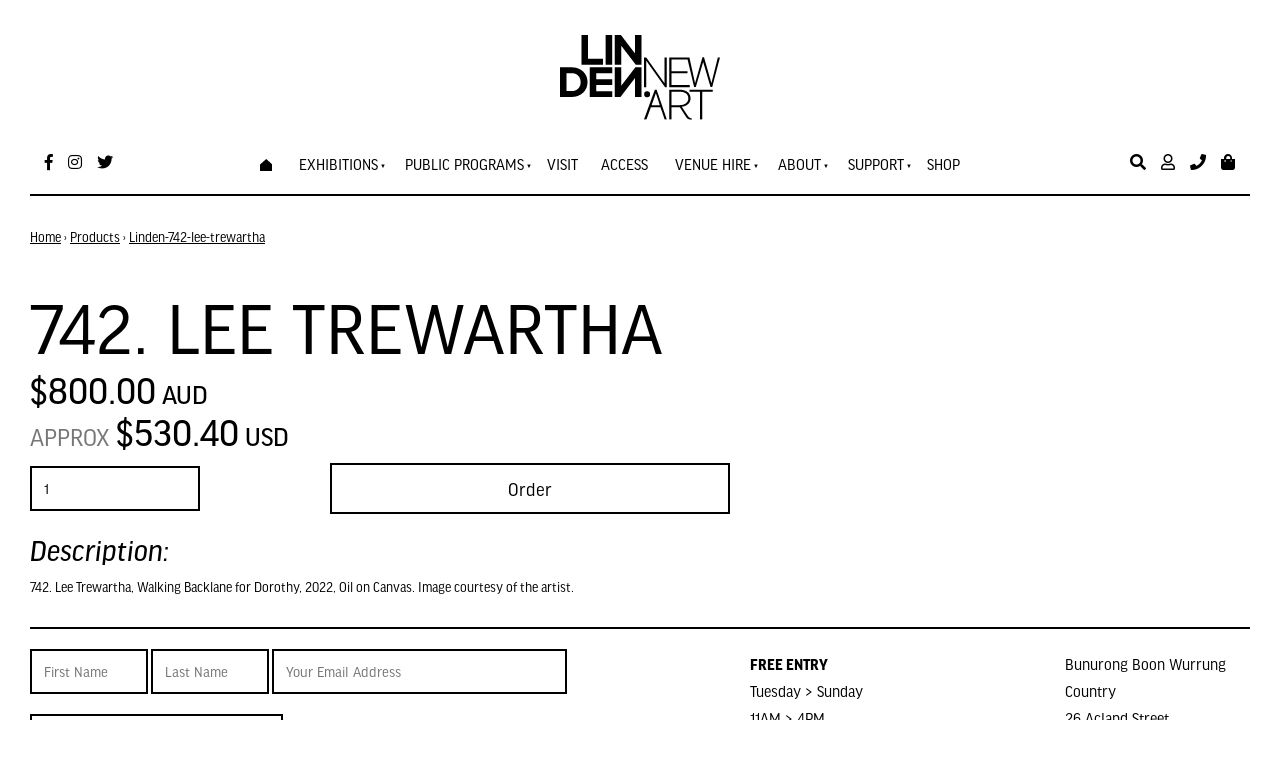

--- FILE ---
content_type: text/html; charset=utf-8
request_url: https://www.lindenarts.org/products/linden-742-lee-trewartha/
body_size: 14403
content:
<!doctype html>
<html lang="en">
	<head>
	<!-- Powered by https://www.oncord.com -->
	<title>742. Lee Trewartha</title>
	<meta name="title" content="742. Lee Trewartha">
	<meta name="description" content="742. Lee Trewartha, Walking Backlane for Dorothy, 2022, Oil on Canvas. Image courtesy of the artist.">
	<meta name="keywords" content="742. lee trewartha, lee, trewartha, walking, backlane, dorothy, oil, canvas, image, courtesy, artist">
	<meta name="date.created" content="2022-12-07">
	<meta name="date.modified" content="2022-12-07">
	<meta name="robots" content="index,follow,max-image-preview:large,max-snippet:-1,max-video-preview:-1">
	<meta name="generator" content="https://www.oncord.com/">
	<link rel="canonical" href="https://www.lindenarts.org/products/linden-742-lee-trewartha/" />
	<meta itemprop="name" content="742. Lee Trewartha">
	<meta itemprop="description" content="742. Lee Trewartha, Walking Backlane for Dorothy, 2022, Oil on Canvas. Image courtesy of the artist.">
	<meta name="twitter:site" content="@LindenNewArt">
	<meta name="twitter:card" content="summary">
	<meta name="twitter:title" content="742. Lee Trewartha">
	<meta name="twitter:description" content="742. Lee Trewartha, Walking Backlane for Dorothy, 2022, Oil on Canvas. Image courtesy of the artist.">
	<meta property="og:url" content="https://www.lindenarts.org/products/linden-742-lee-trewartha/">
	<meta property="og:title" content="742. Lee Trewartha">
	<meta property="og:description" content="742. Lee Trewartha, Walking Backlane for Dorothy, 2022, Oil on Canvas. Image courtesy of the artist.">
	<meta property="og:site_name" content="Linden New Art">
	<meta property="og:type" content="product">
	<meta property="product:product_link" content="https://www.lindenarts.org/products/linden-742-lee-trewartha/">
	<meta property="product:price:amount" content="800.00">
	<meta property="product:price:currency" content="AUD">

	<link rel="stylesheet" type="text/css" href="/_public/Framework/Assets/CSS/server.php?css=1721510183&v=20313370685733294c69fb8f5ba0ffc467208a4d" />

<style type="text/css">
.product-details-classic {}

.product-details-classic .product-details-classic__media
{
	flex: 1 1 50%;
}

.product-details-classic .product-details-classic__content
{
	flex: 1 1 50%;
}
	
.product-details-classic .product-details-classic__orderControls__item
{
	margin-bottom: 0.8rem;
}

.product-details-classic .product-details-classic__quantityAndSubmit
{
	display: flex;
	flex-flow: row nowrap;
	align-items: center;
	max-width: 700px;
}

.product-details-classic .product-details-classic__quantity
{
	flex: 0 0 40%;
}

.product-details-classic .product-details-classic__quantitySpinbox
{
	width: 100% !important;
	min-width: 100px;
}

.product-details-classic .product-details-classic__quantity .spinBoxUp,
.product-details-classic .product-details-classic__quantity .spinBoxDown
{
	display: none !important;
}

.product-details-classic .product-details-classic__submitContainer
{
	flex: 1 1 60%;
	align-items: flex-end;
	display: flex;
	flex-direction: column;
}

.product-details-classic .product-details-classic__optionsTable
{
	width: 100%;
	border-collapse: separate;
}

.product-details-classic .product-details-classic__optionsTable td
{
	width: 50%;
	padding-bottom: 0.8rem;
}

.product-details-classic .product-details-classic__combobox
{
	width: 100%;
	border-width: 2px;
}

.product-details-classic button[type=submit].product-details-classic__submit
{
	width: 100%;
	max-width: 400px;
}</style>

<script src="/_public/Framework/Assets/JavaScript/server.php?js=2483844824&v=20313370685733294c69fb8f5ba0ffc467208a4d"></script>

		
		<meta charset="utf-8">
		<meta http-equiv="X-UA-Compatible" content="IE=edge,chrome=1">
		<meta name="viewport" content="width=device-width, initial-scale=1.0, maximum-scale=1.0, minimum-scale=1.0, user-scalable=no" />
		
		<link href="https://fonts.googleapis.com/css?family=Asap:400,400i,700,700i&amp;subset=latin-ext" rel="stylesheet">
		<link href="https://fonts.googleapis.com/css?family=Nunito:400,600&amp;subset=latin-ext" rel="stylesheet">
		<link rel="stylesheet" href="https://use.fontawesome.com/releases/v5.7.1/css/all.css" integrity="sha384-fnmOCqbTlWIlj8LyTjo7mOUStjsKC4pOpQbqyi7RrhN7udi9RwhKkMHpvLbHG9Sr" crossorigin="anonymous">
		<link rel="stylesheet" href="https://use.typekit.net/ojm2jyw.css">
		<link rel="stylesheet" href="/media/website_designs/5/css/bootstrap2.min.css" />
		<link rel="stylesheet" href="/media/website_designs/5/css/flickity.css" media="screen"/>
		<link rel="stylesheet" href="/media/website_designs/5/css/style.css" />
		<link rel="apple-touch-icon" sizes="57x57" href="/media/website_designs/5/img/favicon/apple-icon-57x57.png">
		<link rel="apple-touch-icon" sizes="60x60" href="/media/website_designs/5/img/favicon/apple-icon-60x60.png">
		<link rel="apple-touch-icon" sizes="72x72" href="/media/website_designs/5/img/favicon/apple-icon-72x72.png">
		<link rel="apple-touch-icon" sizes="76x76" href="/media/website_designs/5/img/favicon/apple-icon-76x76.png">
		<link rel="apple-touch-icon" sizes="114x114" href="/media/website_designs/5/img/favicon/apple-icon-114x114.png">
		<link rel="apple-touch-icon" sizes="120x120" href="/media/website_designs/5/img/favicon/apple-icon-120x120.png">
		<link rel="apple-touch-icon" sizes="144x144" href="/media/website_designs/5/img/favicon/apple-icon-144x144.png">
		<link rel="apple-touch-icon" sizes="152x152" href="/media/website_designs/5/img/favicon/apple-icon-152x152.png">
		<link rel="apple-touch-icon" sizes="180x180" href="/media/website_designs/5/img/favicon/apple-icon-180x180.png">
		<link rel="icon" type="image/png" sizes="192x192"  href="/media/website_designs/5/img/favicon/android-icon-192x192.png">
		<link rel="icon" type="image/png" sizes="32x32" href="/media/website_designs/5/img/favicon/favicon-32x32.png">
		<link rel="icon" type="image/png" sizes="96x96" href="/media/website_designs/5/img/favicon/favicon-96x96.png">
		<link rel="icon" type="image/png" sizes="16x16" href="/media/website_designs/5/img/favicon/favicon-16x16.png">
		<meta name="msapplication-TileColor" content="#ffffff">
		<meta name="msapplication-TileImage" content="/media/website_designs/5/img/favicon/ms-icon-144x144.png">
		<meta name="theme-color" content="#ffffff">
		<script src="/media/website_designs/5/js/vendor/modernizr-2.8.3-respond-1.4.2.min.js"></script>
		<script src="/media/website_designs/5/js/main.js"></script>
		<script src="/media/website_designs/5/js/jquery.flexisel.js"></script>
		<script src="/media/website_designs/5/js/lottie.js"></script>
		<script> 
		jQuery(function($) { 
		//caches a jQuery object containing the header element 
		var lastScrollTop = 0;
		var Mainlogo = $(".MainlogoContainer"); 
		var LeftLogo = $(".logoLeft");
			$(window).scroll(function() {
				var st = $(window).scrollTop();
				if (st > 80) { 
					Mainlogo.addClass("MainlogoContainerMove");
					LeftLogo.addClass("logoContainerGrow");
				} else { 
					Mainlogo.removeClass("MainlogoContainerMove");
					LeftLogo.removeClass("logoContainerGrow");

				} 
				lastScrollTop = st;
				}); 
			}); 
	
		</script>
		<script> 
		jQuery(function($) { 
		//caches a jQuery object containing the header element 
		var lastScrollTop = 0;
		var Sidebar = $(".sidebar"); 
			$(window).scroll(function() {
				var st = $(window).scrollTop();
				if (st > 80) { 
					Sidebar.addClass("sidebarScroll");
				} else { 
					Sidebar.removeClass("sidebarScroll");
				} 
				lastScrollTop = st;
				}); 
			}); 
	
		</script>
		
		<script>
		  !function(f,b,e,v,n,t,s)
		  {if(f.fbq)return;n=f.fbq=function(){n.callMethod?
		  n.callMethod.apply(n,arguments):n.queue.push(arguments)};
		  if(!f._fbq)f._fbq=n;n.push=n;n.loaded=!0;n.version='2.0';
		  n.queue=[];t=b.createElement(e);t.async=!0;
		  t.src=v;s=b.getElementsByTagName(e)[0];
		  s.parentNode.insertBefore(t,s)}(window, document,'script',
		  'https://connect.facebook.net/en_US/fbevents.js');
		  fbq('init', '596545040891926');
		  fbq('track', 'PageView');
		</script>
		<noscript>
		<img height="1" width="1" style="display:none"
		  src="https://www.facebook.com/tr?id=596545040891926&ev=PageView&noscript=1"
		/></noscript>
		
		<script>
			function changeVisibility() {
  			document.getElementById("gallery-closure").style.visibility = "hidden";
			}
		</script>
		
		
		<script>(function(w,d,s,l,i){w[l]=w[l]||[];w[l].push({'gtm.start':
		new Date().getTime(),event:'gtm.js'});var f=d.getElementsByTagName(s)[0],
		j=d.createElement(s),dl=l!='dataLayer'?'&l='+l:'';j.async=true;j.src=
		'https://www.googletagmanager.com/gtm.js?id='+i+dl;f.parentNode.insertBefore(j,f);
		})(window,document,'script','dataLayer','GTM-NXWH9F6');</script>
		
		
		<script async src="https://www.googletagmanager.com/gtag/js?id=G-VBMNDSSL6T"></script>
		<script>
		  window.dataLayer = window.dataLayer || [];
		  function gtag(){dataLayer.push(arguments);}
		  gtag('js', new Date());
		
		  gtag('config', 'G-VBMNDSSL6T');
		</script>
	

<style type="text/css">
/*  ___________________________________ Basics  ___________________________________ */

html, body {
  height: 100%;
  margin: 0;
  scroll-behavior: smooth;
}


.fullContainer {
	min-height: 100%;
}

body {
	font-family: "ff-good-headline-web-pro", sans-serif;
	height: 100%;
	position:absolute;
 	width: 100%;
 	height: 100%;
  	margin: 0px;
  	padding: 0px;
	color: black;
}

a {
    color: black;
	text-decoration:underline ;
}

.noRedLink a,
.noRedLink {
    color: black;
}

a:hover,
a:focus {
    color: black;
}

hr {
    border: 1px solid black;
	position:relative;
	overflow: visible;
}


.noMargin {
	margin:0px;
}

img {
	max-width: 100%;
}

.footer {
  min-height: 113px;
  margin-top: -113px;
}

.footer a {
	color:black;
}

sub, sup {
    position: relative;
    font-size: 55%;
}

.contentRegion {
	padding-bottom: 91px;
}

.event-title, .event-date {
	text-align:center;
}

.breadcrumbs a{
	color:#b7b7b7;
}
.breadcrumbs {
margin-bottom: 33px;
}
.icon-post70 {
    width: 60%;
    margin: auto;
}

.postNav {
    margin-bottom: 30px;
}

.container-fluid {
    max-width: 1400px;
    margin-right: auto;
    margin-left: auto;
}

.margin-correct {
	margin-right: -2rem;
    margin-left: -2rem;
}

.noPadding {
	padding:0px;
}

.blackLine {
	background-image: url("/media/website_designs/5/img/black-bg.jpg");
	background-repeat: repeat-y;
	background-position: center;
	position: relative;
}

.blackLinePhone {
	background-image: url("/media/website_designs/5/img/black-bg.jpg");
	background-repeat: repeat-y;
	background-position: center;
	position: relative;
}

.triangleDown {
	background: url('/media/website_designs/5/img/triangleDown.svg') no-repeat 50% calc(100% + 2px);
	background-size: 98px;
}

.triangleUp {
	background: url('/media/website_designs/5/img/triangleUp2.svg') no-repeat 50% -2px;
	background-size: 98px;
}

.triangleUpDown {
	background: url('/media/website_designs/5/img/triangleDown.svg') no-repeat 50% calc(100% + 2px), url('/media/website_designs/5/img/triangleUp2.svg') no-repeat 50% -2px;
	background-size: 98px 49px,98px 49px;
}

.circleDown {
	background: url('/media/website_designs/5/img/circleDown.svg') no-repeat 50% calc(100% + 1px);
	background-size: 101px;
}

.circleUp {
	background: url('/media/website_designs/5/img/circleUp.svg') no-repeat 50% -1px;
	background-size: 101px;
}

.circleUpDown {
	background: url('/media/website_designs/5/img/circleUp.svg') no-repeat 50% -1px, url('/media/website_designs/5/img/circleDown.svg') no-repeat 50% calc(100% + 1px);
	background-size: 101px;
}

.circleUpCrossDown {
	background: url('/media/website_designs/5/img/circleUp.svg') no-repeat 50% -1px, url('/media/website_designs/5/img/crossDown.svg') no-repeat 50% calc(100% + 0px);
	background-size: 101px, 88px;
}

.crossUpCircleDown {
	background: url('/media/website_designs/5/img/crossUp.svg') no-repeat 50% 0px, url('/media/website_designs/5/img/circleDown.svg') no-repeat 50% calc(100% + 1px);
	background-size: 88px, 101px;
}

.circleCrossUp {
	background: url('/media/website_designs/5/img/circleCrossUp.svg') no-repeat 50% -1px;
	background-size: 112px;
}
.circleCrossDown {
	background: url('/media/website_designs/5/img/circleCrossDown.svg') no-repeat 50% calc(100% + 1px);
	background-size: 112px;
}

.crossUp {
	background: url('/media/website_designs/5/img/crossUp.svg') no-repeat 50% 0px;
	background-size: 88px;
}

.crossDown {
	background: url('/media/website_designs/5/img/crossDown.svg') no-repeat 50% calc(100% + 0px);
	background-size: 88px;
}

.crossUpCrossDown {
	background: url('/media/website_designs/5/img/crossUp.svg') no-repeat 50% 0px, url('/media/website_designs/5/img/crossDown.svg') no-repeat 50% calc(100% + 0px);
	background-size: 88px, 88px;
}

.crossUpTriangleDown {
	background: url('/media/website_designs/5/img/crossUp.svg') no-repeat 50% 0px, url('/media/website_designs/5/img/triangleDown.svg') no-repeat 50% calc(100% + 2px);
	background-size: 88px, 98px;
}

.paddingTopBottom10 {
	padding-top:10rem;
	padding-bottom:10rem;
}

.marginSides {
	padding-right:5rem;
	padding-left:5rem;
}

.paddingTopBottom5 {
	padding-top:5rem;
	padding-bottom:5rem;
}

.paddingTop10 {
	padding-top:10rem;
}

.paddingBottom10 {
	padding-bottom:10rem;
}

.paddingBottom30 {
	padding-bottom:30px;
}

.paddingTopBottomFix .s8-templates-column {
	padding-bottom: 60px;
}

.sectionTitle {
	background-color: white;
    padding: 16px;
    margin-top: 20px;
    margin-bottom: 20px;
	box-sizing: border-box;
}

.whiteBGsection, .whiteBg, .whiteBgSection {
	background-color: white;
}

.anchor {
    display: block;
    position: relative;
    top: -150px;
    visibility: hidden;
	scroll-behavior: smooth;
}

.sidebar {
	position: fixed;
	width: 240px;
	top:260px;
	z-index:10;
	background-color:white;
	transition: all 0.2s ease-in-out;
	overflow: scroll;
	height: 92%;
}

.sidebarScroll {
	top:70px!important;
}

/*  ___________________________________ Fonts  ___________________________________ */

#main-content-area h1,
h1 {
	font-family: "ff-good-headline-web-pro", sans-serif;
	font-size: 75px;
	font-weight: 400;
	position:relative;
	text-transform: uppercase;
	line-height: 87%;
}

.h1Style {
	position: absolute;
	top:34px;
    left: 0;
    width: 185px;
    height: 26px;
    z-index: -1;
    -ms-transform: rotate(20deg);
    -webkit-transform: rotate(20deg);
    transform: rotate(-21deg);
	background-color: #3bdfdf;
	opacity:0.3;
}

#main-content-area h2, h2 {
	font-size:45px;
	margin:30px 0;
	font-style: italic;
}

#main-content-area h3,
h3 {
    font-family: "ff-good-headline-web-pro", sans-serif;
	margin-top: 0;
	font-size: 39px;
	text-transform: uppercase;
}

#main-content-area h4,
h4 {
    font-size: 30px;
	font-style: italic;
}

#main-content-area h5,
h5 {
    font-weight: 300;
    font-size: 24px;
    margin-bottom: 20px;
}

.contentRegion p, p  {
    font-weight: 300;
    font-size: 19px;
    margin-bottom: 20px;
    /*line-height: 23px;*/
}

.fontFix {
	font-weight: 300;
    font-size: 19px;
    margin-bottom: 20px;
}
.contentRegion li, #TC_popup li {
	font-weight: 300;
    font-size: 19px;
}

big {
    font-family: "ff-good-headline-web-pro", sans-serif;
    font-size: 28px;
    line-height: 32px;
}

h1, .h1, h2, .h2, h3, .h3, h4, .h4, h5, .h5 {
    margin-top: 0px;
    margin-bottom: 10px;
}

h6, h6 small {
	color: black;
}

/*  ___________________________________ menu  ___________________________________ */


.menuHeight {
	height:80px;
	width: 100%;
	-webkit-transition: all 0.3s ease;
    transition: all 0.3s ease;
}

.menuHeightSmall {
	height:75px;
}
.navbar {
	margin-bottom:0px;
	border:0px;
}
.fixed-top {
	position: fixed;
	padding-top: 15px;
	top: 0;
	left: 0;
  	right: 0;
	width:100%;
	z-index:10;
	-webkit-transition: all 0.3s ease;
    transition: all 0.3s ease;
}

.shadowMenu{
	box-shadow: 0px 16px 56px -30px rgba(0,0,0,0.75);
	webkit-box-shadow: 0px 16px 56px -30px rgba(0,0,0,0.75);
	-moz-box-shadow: 0px 16px 56px -30px rgba(0,0,0,0.75);
}
.whitebg {
	background-color:white;
}

.white a, .white, .white i, .white a i{
	color:white;
}

.black a, .black, .black i, .black a i{
	color:black;
}

.blackBorderBottom {
	border-bottom: 2px solid black;
}

.blackBorder {
	border: 2px solid black;
}

.blackBorderIframe iframe {
	border: 2px solid black!important;
}

.MainlogoContainer {
 margin-top:20px;
 margin-bottom:10px;
 transition: all 0.2s ease-in-out;
}

.MainlogoContainerMove {
 margin-top:-110px;
}

.logoLeft{
	display:none;
	transition: all 0.2s ease;
	flex-grow: 0.000001;
    transition: flex-grow 0.2s linear;
}

.logoContainerGrow {
	width:50px;
	flex-grow: 1;
	display:initial;
	transition: all 0.15s ease;
}

.logoSmallContainer {
	width:77px;
}

.leftMenu > * {
	color: black;
	margin-right:15px;
	font-size:16px;
}

.rightMenu > * {
	color: black;
	margin-left:15px;
	font-size:16px;
}

.cartProductsCount {
    background: #e21837;
    color: white;
    border-radius: 50%;
    padding: 3px 7px 2px 4px!important;
    position: absolute;
    left: 6px;
    font-size: 10px;
    top: -5px;
    width: 100%;
    height: 89%;
    text-align: center;
    box-sizing: border-box;
	font-family: "ff-good-headline-web-pro", sans-serif!important;
}

.phoneIcon {
	position:relative;
}

.phoneNumber {
	font-weight: 300;
	position:absolute;
	opacity:0;
	top:21px;
	text-align:right;
	right:0px;
	width:150px;
	font-family: "ff-good-headline-web-pro", sans-serif;
	-webkit-transition: all 0.2s ease;
    transition: all 0.2s ease;
}

.phoneIcon:hover .phoneNumber {
	opacity:1;
}
/*  ___________________________________ Menu  ___________________________________ */

#main-Menu li a{
	margin-right:23px;
	color: black;
	font-size:16px;
	padding:19px 0;
	border-top: 4px solid rgba(255, 0, 0, 0);
	-webkit-transition: all 0.2s ease;
    transition: all 0.2s ease;
	text-transform: uppercase;
}

.mainMenuPadding > li > a {
	padding-top:25px!important;
	padding-bottom:26px!important;
}

#main-Menu > li:hover > a{
	border-top: 4px solid black;
}

#main-Menu li ul li a {
	border-top:0;
	padding: 13px 18px;
	margin-right:0;
}

#main-Menu li ul li {
	margin-right:0;
}

#main-Menu li > ul {
	background-color:white;
	color: black;
	margin-top: 2px;
	-webkit-box-shadow: 2px 4px 72px 0px rgba(0,0,0,0.21);
	-moz-box-shadow: 2px 4px 72px 0px rgba(0,0,0,0.21);
	box-shadow: 2px 4px 72px 0px rgba(0,0,0,0.21);
	
}

#main-Menu li ul li a:hover {
	border-top:0;
	background-color:black;
	color:white;
}

/*  ___________________________________ Mobile Menu  ___________________________________ */

.s8-navigationPrimaryMobile {
	display:none;
}

div.navigationMobileOverlay {
    position: absolute;
    -webkit-backface-visibility: hidden;
    top: 0px;
    right: 0px;
    bottom: 0px;
    left: 0px;
    background: #000;
    opacity: 0.4;
    -webkit-overflow-scrolling: touch;
    overflow-y: auto;
    z-index: 20;
}

ul.navigationMobile, ul.navigationMobile ul {
    list-style: none;
    margin: 0;
    padding: 0;
}

.navigationMobile li a {
    display: block;
    padding: 17px 4px 17px 8px;
    border-bottom: 2px solid black;
	text-align:center;
	font-size: 17px;
	color:black;
	text-decoration: none;
}


/*  ___________________________________ Home page slider  ___________________________________ */

.BannerContainer {
	width:1330px;
}

.left {
	text-align:left;
}
.right {
	text-align:right;
}
.centre {
	text-align:center;
}

.bannerRight {
	float:right;
}
.bannerCentre {
	width:100%!important;
}

.bannerLeft {
	float:left;
}


#featured_rotator img , .cover, .maskBottom, .maskTop {
	height: 800px;
}

.banner {
    position: relative;
	margin-top: 101px;
	width:100%;
	margin-bottom: -188px;
}

.cover {
	position: absolute;
	width:100%;
	top:0;
	left:0;
	background: rgb(66,15,61);
	background: linear-gradient(117deg, rgba(66,15,61,1) 0%, rgba(0,87,79,1) 100%);
	opacity:0.5;
}

.maskBottom {
	position: absolute;
	width:100%;
	bottom:-2px;
	right:-4px;
	background: url('/media/website_designs/5/img/maskbottom.png') no-repeat right bottom;
	background-size: 110%;
}

.maskTop {
	position: absolute;
	width:100%;
	top:-1px;
	left:-3px;
	background: url('/media/website_designs/5/img/masktop3.png') no-repeat left top;
	background-size: 100%;
}

.textbanner {
	width:80%;
	position: absolute;
	top: 50%;
	left: 50%;
	transform: translate(-50%, -50%);
}

.textbanner a {
	text-decoration:none;
}

#bannerMovePrevious,
#bannerMoveNext {
    bottom: 50%;
    position: absolute;
    opacity: 0;
}

.banner:hover #bannerMovePrevious,
.banner:hover #bannerMoveNext,
.topBanner:hover #TopbannerMovePrevious,
.topBanner:hover #TopbannerMoveNext {
    opacity: 1;
}

.banner:hover #bannerMovePrevious:hover,
.banner:hover #bannerMoveNext:hover,
.topBanner:hover #TopbannerMovePrevious:hover,
.topBanner:hover #TopbannerMoveNext:hover {
    opacity: 1;
}

#bannerMovePrevious,
#TopbannerMovePrevious {
    left: 45px;
}

#bannerMoveNext,
#TopbannerMoveNext {
    right: 45px;
}

#bannerMovePrevious img,
#bannerMoveNext img,
#TopbannerMovePrevious img,
#TopbannerMoveNext img {
    width: 43px;
}

#featured_rotator img {
	object-fit:cover;
	width:100%;
	max-height:100%;
	border-bottom: 2px solid black;
}

/*  ___________________________________ Graphic elements ___________________________________ */

.hrCircles {
	position: absolute;
	top:34px;
    left: 0;
    width: 185px;
    height: 26px;
    z-index: -1;
    -ms-transform: rotate(20deg);
    -webkit-transform: rotate(20deg);
    transform: rotate(-21deg);
	background-color: #3bdfdf;
	opacity:0.3;
}

.portraitIcon {
	border-radius: 50%;
}

.blackBg {
	background-color:black;
	height:100%;
	color:white;
	padding:20px;
	display:flex;
	align-items:center;
	justify-content: center;
}

.blackBg a {
	color:white;
}

.whiteLink a {
	color: white;
}

/*  ___________________________________ Intranet ___________________________________ */

.imgContact {
	width:90px!important;
	height:90px!important;
	object-fit: cover;
	margin-bottom:10px;
}

/*  ___________________________________ Upwards Animation ___________________________________ */


[data-animate-in="up"].animationSetup {
	opacity: 0;
	transition: none;
	transform: translateY(20px);
}

[data-animate-in="up"].animationSetup.animationRun {
	transition: all 0.8s ease-out;
	opacity: 1;
	transform: translateY(0px);
}

[data-animate-in="up"].animationSetup:nth-of-type(2) {
	transition-delay: 0.2s;
}
[data-animate-in="up"].animationSetup:nth-of-type(3) {
	transition-delay: 0.4s;
}
[data-animate-in="up"].animationSetup:nth-of-type(4) {
	transition-delay: 0.6s;
}
[data-animate-in="up"].animationSetup:nth-of-type(5) {
	transition-delay: 0.8s;
}
[data-animate-in="up"].animationSetup:nth-of-type(6) {
	transition-delay: 1s;
}

/* Move Left (<-) Animation */

[data-animate-in="left"].animationSetup {
	transition: none;
	opacity: 0;
	transform: translateX(20px);
}

[data-animate-in="left"].animationSetup.animationRun {
	transition-duration: 1s;
	transition-property: all;
	transition-timing-function: ease-out;
	opacity: 1;
	transform: translateX(0px);
}

/* Move Right (->) Animation */

[data-animate-in="right"].animationSetup {
	transition: none;
	opacity: 0;
	transform: translateX(-20px);
}

[data-animate-in="right"].animationSetup.animationRun {
	transition-duration: 1s;
	transition-property: all;
	transition-timing-function: ease-out;
	opacity: 1;
	transform: translateX(0px);
}

/*  ___________________________________ Audio player  ___________________________________ */

.audiojs .play-pause {
    width: 37px;
	border-right: 1px solid #cacaca;
}
.audiojs {
    width: 100%;
	background-image:none;
	border-radius: 18px;
	background: #000000;
}

.audiojs .time {
    float: left;
    height: 36px;
	border-left: 1px solid #cacaca;
}

.audiojs .scrubber {
    width: calc(100% - 162px);
}

/*  ___________________________________ Donation  ___________________________________ */

#donation_form span {
	font-size:30px;
	left: 11px!important;
}

.donationBox{
	width:97%;
	font-size:39px;
	text-align:center;
	box-sizing:border-box!important;
	padding-left: 29px!important;
}


/*  ___________________________________ Cultural slider  ___________________________________ */

.bannerCultural {
	
}

.turquoise-bg{
	background-color:#C6F5F5;
	padding-top:80px;
	padding-bottom:80px;
	position:relative;
	overflow: hidden;
}

#bannerMovePrevious1,
#bannerMoveNext1 {
	bottom: 50%;
    position: absolute;
}

#bannerMovePrevious1 {
    left: 10px;
}

#bannerMoveNext1 {
    right: 10px;
}

#bannerMovePrevious1 img,
#bannerMoveNext1 img {
    width: 35px;
}

#cultural_rotator .imageCulture {
	object-fit:cover;
	width:100%;
	height:400px;
	-webkit-box-shadow: -1px 6px 128px -15px rgba(0,0,0,0.42);
	-moz-box-shadow: -1px 6px 128px -15px rgba(0,0,0,0.42);
	box-shadow: -1px 6px 128px -15px rgba(0,0,0,0.42);
}

.topMaskCultural {
	position:absolute;
	height:300px;
	width:101%;
	top:-6px;
	left:-3px;
	background: url('/media/website_designs/5/img/masktopcultural.png') no-repeat left top;
	background-size: 100%;
}

.bottomMaskCultural {
	position: absolute;
	height:300px;
	width:110%;
	bottom:-1px;
	right:-1px;
	background: url('/media/website_designs/5/img/maskbottomcultural.png') no-repeat right bottom;
	background-size: 110%;
}

.topMaskDiag {
	position: absolute;
    height: 300px;
    width: 101%;
    top: -6px;
    left: -3px;
    background: url(/media/website_designs/5/img/masktopdiag.png) no-repeat left top;
    background-size: 100% 300px;
}

.bottomMaskDiag {
	position: absolute;
	height:460px;
	width:110%;
	bottom:-1px;
	right:0px;
	background: url('/media/website_designs/5/img/maskbottomdiag.png') no-repeat right bottom;
	background-size: 100% 460px;
}

/*  ___________________________________ Bg  ___________________________________ */

.yellow-bg{
	background-color:#fff9c5;
	position:relative;
}

.pink-bg {
	background-color:#fdeaea;
	position:relative;
}

.fancy-right {
	width:410px;
	height:600px;
	top:0px;
	right:0px;
	background: url('/media/website_designs/5/img/content/fancy-bg.png') no-repeat left top;
	background-size: 410px;
}
.fancy-left {
	width:410px;
	height:600px;
	top:0px;
	left:0px;
	background: url('/media/website_designs/5/img/content/fancy-bg.png') no-repeat right top;
	background-size: 410px;
}

/*  ___________________________________ Post display  ___________________________________ */

.s8-templates-row-container {
    margin: -15px;
}



.s8-templates-column {
    padding: 15px;
}
/*
.row {
	box-sizing: border-box;
    position: relative;
    display: -webkit-flex;
    display: flex;
    flex-direction: row;
    flex-wrap: wrap;
    justify-content: left;
    align-items: stretch;
    align-content: center;
}
*/

.postWrapper {
	overflow: hidden;
}
.boxed {
    padding-bottom: 5px;
    overflow: auto;
	margin-bottom:0px;
	transition: all 0.2s ease;
	background-color:white;
	border: 2px solid black;
	padding-bottom: 15px;
	margin-bottom: 30px;
	
}

.boxedLabel {
	position:absolute;
	top:30px;
	left:15px;
	padding:5px 10px;
	color:white;
	background-color:black;
	z-index:1;
}

.boxedLabel2 {
    position: absolute;
    top: 0px;
    left: 15px;
    padding: 5px 10px;
    color: white;
    background-color: black;
    z-index: 1;
}


.boxedLabelBilingual {
	position:absolute;
	top:60px;
	left:15px;
	padding:5px 10px;
	color:black;
	background-color:white;
	z-index:2;
}

.noBorder {
	border-right: 0px solid black;
}

.imgPostContainer {
	width: 100%;
	height:550px;
	overflow: hidden; 
	border-bottom: 2px solid black;
	position:relative;
}

.imgPostContainerSmall {
	width: 100%;
	height:280px;
	overflow: hidden; 
	border-bottom: 2px solid black;
}

.imgPostContainerProduct {
	width: 100%;
	overflow: hidden; 
	border-bottom: 2px solid black;
}

.boxed img {
	width:100%;
	height:100%;
	object-fit: cover!important;
	transition: transform 1s ease;
}


.boxed:hover img {
 	/*filter: grayscale(100%);*/
	transform: scale(1.09);
}
.boxed h2, .boxed h3, .boxed h4, .boxed h5, .boxed .btn-red {
    margin: 20px;
}
.boxed h5 {
	text-transform:uppercase;
}
.boxed p {
	margin: 20px 20px 10px 20px;
}

.boxed .rouge, .boxed .blackBorderButton {
	margin: 20px;
}


.upcomingEvents {
	position: absolute;
    z-index: -2;
    height: 700px;
    width: 100%;
    top: 4px;
    left: -3px;
    background: url(/media/website_designs/5/img/bg-bbr2.jpg) no-repeat right top;
    background-size: 648px;
}


.boxedPubli {
	box-shadow: 0px 0px 15px #ececec;
    padding-bottom: 5px;
    overflow: auto;
	border-radius: 4px;
	margin-top:10px;
	margin-bottom:0px;
	transition: all 0.2s ease;
	background-color:white;
	text-align:center;
}

.boxedPubli img {
	width:100%;
	height:350px;
	object-fit: cover;
}

.boxedPubli p {
	margin: 20px 20px 10px 20px;
}

.LibIcon {
	width: 60%;
    height: 271px;
    object-fit: cover;
}

.whiteBorder td {
  border: 2px solid white;
}

.imgPast {
	width: 100%;
    height: 150px;
    object-fit: cover;
}

.s8-templates-row-container {
	justify-content: left;
}

/* ___________________________________  FORM STYLES + Buttons ___________________________________  */


.formRowCol2 textarea {
    height: 100%;
}

input,
textarea {
    padding: 10px 12px;
    font-size: 15px;
	color:black;
	border: 2px solid black;
	box-sizing: border-box;
}

.StripeElement {
	padding: 10px 12px!important;
    font-size: 15px!important;
	color:black;
	border: 2px solid black!important;
	box-sizing: border-box!important;
    width: 100%!important;
	height:auto!important;    
	max-width: 100%!important;
	font-family: "ff-good-headline-web-pro", sans-serif!important;
}

.formRowCol2 select, select {
    box-sizing: border-box;
    max-width: 100%;
    width: 100%; 
	/* height:100%; */
	padding: 10px 25px 10px 12px;
    font-size: 15px;
	color:black;
	border: 2px solid black;
	border-radius: 0px;
	-moz-appearance: none;
    -webkit-appearance: none;
    appearance: none;
	background: url('/media/website_designs/5/img/select-arrow.svg') no-repeat calc(100% - 7px) 50%;
	background-size: 12px;
}

div.formRow {
    /*background: none; font-size: 1.25em; color:#425893;*/
    /*font-size: 1.00em;*/
    color: black;
    margin-bottom: 5px;
    background-color: white;
    padding: 5px 0px;
    /* border-radius: 5px;*/
	font-weight: 300;
    font-size: 19px;
    line-height: 23px;
}

label {
    font-weight: 300;
    margin-left: 2px;
}

.formRowCol2 input[type=text], .formRowCol2 input[type=password], .formRowCol2 textarea {
    box-sizing: border-box;
    width: 100%;
    max-width: 100%;
}

.formFlex {
	display: flex;
	justify-content: space-between;
}
.formContainer input, textarea, select  {
	margin-bottom:10px;
}

input[type=radio], input[type=checkbox] {
    margin: 4px 10px 0 0;
}
.radio-inline, .checkbox-inline {
    padding-left: 3px;
}

.s8-templates-button {
    min-width: 30px!important;
}

/* ___________________________________  Pop ups ___________________________________  */

.gallery-closure {
    padding: 10px;
    width: 100%;
    text-align: center;
    display: block;
    background-color: black;
    color: white;
    position: fixed;
    bottom: 0;
    left: 50%;
    transform: translate(-50%, 0);
    z-index: 10;
}

.gallery-closure a {
	color:white;
	text-decoration:none;
}

dialogbox {
	padding: 29px;
	border:0;
	color: white;
	background: #000;
}

dialogbox a, dialogbox a:hover, dialogbox a:visited{
	color: white;
}

dialogboxclose {
    top: 4px;
    right: 2px;
}

dialogbox input,
dialogbox textarea {
    padding: 15px 20px;
    font-size: 20px;
	color:white;
	border: 2px solid white;
	background-color: black;
	max-width:700px;
	margin-bottom:20px;
}
dialogbox button {
	border: 2px solid white!important;
}
#phone_popup i {
	color: white;
}


dialogboxclose::before, dialogboxclose::after {
    border-color: white;
}

/*  ___________________________________Buttons ___________________________________ */

.turquoise {
    margin-top: 0;
	margin-bottom: 10px;
    border: 2px solid #75d7cc;
	background: #75d7cc;
    padding: 10px 30px;
    font-size: 23px;
	font-weight: 400;
    font-family: 'Source Sans Pro',sans-serif;
	color: #ffffff;
	transition: all 0.2s ease;
	display: inline-block;
}

.turquoise:hover {
	border: 2px solid white;
	background: white;
	color: #75d7cc;
}

.turquoiseborderwhite {
    margin-top: 0;
    border: 2px solid #75d7cc;
	margin-bottom: 10px;
    padding: 10px 30px;
    font-size: 23px;
	font-weight: 400;
    font-family: 'Source Sans Pro',sans-serif;
	color: #ffffff;
	transition: all 0.2s ease;
	display: inline-block;
}
.turquoiseborderwhite:hover {
	color: #ffffff;
	background-color: #75d7cc;
}

.turquoiseborder {
    margin-top: 0;
	margin-bottom: 10px;
    border: 2px solid #75d7cc;
    padding: 10px 30px;
    font-size: 23px;
	font-weight: 400;
    font-family: 'Source Sans Pro',sans-serif;
	color: black;
	transition: all 0.2s ease;
	display: inline-block;
}

.turquoiseborder:hover {
	color: #ffffff;
	background-color: #75d7cc;
}


.blueborder {
    margin-top: 0;
	margin-bottom: 10px;
    border: 2px solid #425893;
    padding: 10px 30px;
    font-size: 23px;
	font-weight: 400;
    font-family: 'Source Sans Pro',sans-serif;
	color: #425893;
	transition: all 0.2s ease;
	display: inline-block;
}

.blueborder:hover {
	color: #ffffff;
	background-color: #425893;
}


button[type=submit], .btn-red, .red-btn, .rouge, .blackBorderButton, button, .fileupload-button {
    margin-top: 0;
    border: 2px solid black;
    padding: 10px 30px;
	font-weight: 300;
	color: black;
	display: inline-block;
	text-decoration:none;
	background-color: white;
	font-size:19px;
}

.blackButton {
    border: 2px solid black;
    padding: 6px 30px 8px 30px;
	font-weight: 300;
	color: white;
	display: inline-block;
	text-decoration:none;
	background-color: black;
	font-size:19px;
	margin-top:20px;
	position:relative;
}

.blackButton:hover {
	color: black!important;
	background-color: white;
	text-decoration:none;
}

.blackButton:visited {
	color: white;
	text-decoration:none;
}
.blackButton:focus {
	color: white;
	text-decoration:none;
}

.fileupload-button {
	font-family: "ff-good-headline-web-pro", sans-serif;
}


button[type=submit]:hover {
	color: white!important;
	background-color: black;
	text-decoration:none;
}

.whiteBorderButton {
    margin-top: 0;
    border: 2px solid white;
    padding: 10px 30px;
	font-weight: 300;
	color: white;
	display: inline-block;
	text-decoration:none;
}

.whiteBorderButton:hover {
	color: black!important;
	background-color: white;
	text-decoration:none;
}

.whiteBorderButton:visited, .whiteBorderButton:focus {
	color: white;
	text-decoration:none;
}

.btn-red, .red-btn, .rouge, .blackBorderButton, .whiteBorderButton {
	/*margin-top:20px; */
	position:relative;
}
.btn-red:hover, .red-btn:hover, .rouge:hover, .blackBorderButton:hover {
	color: white!important;
	background-color: black;
	text-decoration:none;
}

.btn-red:visited, .red-btn:visited, .rouge:visited, .blackBorderButton:visited {
	color: black;
	text-decoration:none;
}
.btn-red:focus, .red-btn:focus, .rouge:focus, .blackBorderButton:focus {
	color: black;
	text-decoration:none;
}

.dataShowMore {
    margin-top: 0;
    border: 2px solid black;
    padding: 10px 30px;
	font-weight: 300;
	color: black;
	display: inline-block;
	text-decoration:none!important;
	transition: all 0.2s ease;
	font-size:19px;
}

.dataShowMore:visited {
  text-decoration:none!important;
}

.dataShowMore:hover {
	color: white;
	background-color: black;
	text-decoration:none;
}

.dataShowMore::before,
.dataShowMore::after {
    background-image: url('/media/website_designs/5/img/arrow2.png');
}

/*  ___________________________________ magins & paddings ___________________________________ */


.noPadding {
	margin-top: 0px;
	margin-bottom: 0px;
}

.margin-top20 {
    margin-top: 20px!important;
}

.margin-top40 {
    margin-top: 40px!important;
}

.margin-bottom20 {
    margin-bottom: 20px!important;
}

.margin-bottom40 {
    margin-bottom: 40px;
}

.margin-bottom60 {
    margin-bottom: 60px;
}

.margin-bottom80 {
    margin-bottom: 80px;
}
.padding30 {
	padding-top:30px;
	padding-bottom:30px;
}
.padding80 {
	padding-top:80px;
	padding-bottom:80px;
}
.margin-top-bottom40 {
    margin-top: 40px;
    margin-bottom: 40px;
}

.inline {
	display: inline-block;
}

.padding-top120 {
	padding-top:227px;
}

.padding-bottom15 {
	padding-bottom:15px;
}


/*  ___________________________________ flex layout  ___________________________________ */

.flexheight {
	display: flex; /* or inline-flex */
	flex-direction:column;
	justify-content: space-between;
}

/*  ___________________________________ Content  ___________________________________ */

table {
	font-size: 19px;
}

.embed-container {
    position: relative;
    padding-bottom: 56.25%;
    /* padding-top: 30px; */
    height: 0;
    overflow: hidden;
    margin-bottom: 40px;
}

.embed-container iframe, .embed-container object, .embed-container embed {
    position: absolute;
    top: 0;
    left: 0;
    width: 100%;
    height: 100%;
}


.fullheight {
	min-height: 100%; 
}

.fullheightGreen {
	background: rgb(255,234,253);
	background: linear-gradient(129deg, rgba(255,234,253,1) 0%, rgba(206,249,245,1) 100%);
  	min-height: 100%; 
}
.fullheightBlue {
	background-color: blue;
	min-height: 100%; 
}
.centered {
    display: flex;
    align-items: center;
	flex-direction: row; 
	justify-content: space-between;
}
.bluediv {
	width:200px;
	background-color: blue;
	padding:20px;
	margin-left:10px;
}

.socialnet {
	width: 40px; 
	height: 40px; 
	background-color: black; 
	color: #eff7f1; 
	padding: 9px;
	margin:0 10px 10px 0;
	display:inline-block;
	box-sizing: border-box;
}

.offset {
	margin-left:-10px;
}

.navIcons {

}

.TextIcon {
	background-color:white;
	display: inline-block;
	padding-left:20px;
	padding-right:20px;
	text-align: center;
	transition: all 0.2s ease;
}

a .navIcons {
	color:#425893;
}

a .navIcons:hover .TextIcon{
	background-color:#425893;
	color:white;
}
.centerStuff {
	margin-left: auto;
    margin-right: auto;
}

#cart_order_table td {
	padding:5px;
	vertical-align: baseline;
}

.imgCaption p,.imgCaption {
	font-size: 16.15px;
	text-align: center;
}

/*  ___________________________________ Bootstrap added  ___________________________________ */


.container-fluid {
    padding-right: 30px;
    padding-left: 30px;
}

.p-3 {
    padding: 1rem!important;
}

.mb-5, .my-5 {
    margin-bottom: 3rem!important;
}

.shadow-lg {
    box-shadow: 0 1rem 3rem rgba(0,0,0,.175)!important;
}

.position-absolute {
    position: absolute;
}

.position-relative {
    position: relative;
}

.bg-white {
	background-color:white;
}

.rounded {
    border-radius: .25rem!important;
}
.padding-0{
    padding-right: 0px;
    padding-left: 0px;
}

.col-xs-5ths,
.col-sm-5ths,
.col-md-5ths,
.col-lg-5ths {
    position: relative;
    min-height: 1px;
    padding-right: 15px;
    padding-left: 15px;
}

.col-xs-5ths {
    width: 20%;
    float: left;
}

@media (min-width: 768px) {
    .col-sm-5ths {
        width: 20%;
        float: left;
    }
}

@media (min-width: 992px) {
    .col-md-5ths {
        width: 20%;
        float: left;
    }
}

@media (min-width: 1200px) {
    .col-lg-5ths {
        width: 20%;
        float: left;
    }
}

/*  ___________________________________ Flexisel Our partner slider ___________________________________ */

.nbs-flexisel-inner {
	background:none;
	border:none;
}

.nbs-flexisel-inner img {
	width:100%;
	height: 75px;
	object-fit:contain;
}

.nbs-flexisel-nav-left, .nbs-flexisel-nav-right { 
    padding: 2px 10px 4px 10px;
	background: rgba(66,88,147,1);
}


/*  ___________________________________ Insta Widget ___________________________________ */

.image-wrapper .image-box .figure{
	width: 20%!important;
	border-style: dotted solid;
}

.insta a img{
	border-style: dotted solid!important;
}

/*  ___________________________________ RESPONSIVE BREAKPOINT STYLES ___________________________________ */

@media screen and (max-width:1300px) {
	.marginSides {
		padding-right:0rem;
		padding-left:0rem;
	}
}

@media screen and (max-width:991px) {
	#main-content-area h1, h1 {
	font-size: 40px;
	}
	#main-content-area h2, h2 {
	font-size: 35px;
	}
	#main-content-area h3, h3 {
	font-size: 30px;
	}
	#featured_rotator h1 {
	font-size:40px;
	}
	.navbar {
    margin-top: 10px;
	}
	.banner {
	margin-top: 59px;
    margin-bottom: -58px;
	}
	.padding-top120 {
    padding-top: 79px;
	}
	button[type=submit], .btn-red, .red-btn, .rouge, .blueborder, .turquoise, .turquoiseborder, .turquoiseborderwhite, .blackBorderButton, .whiteBorderButton {
	font-size:16px;
	padding: 10px 21px;
	}
	.rightMenu > * {
	color: black;
	}
	.logoSmallContainer {
    	width: 65px;
		margin-bottom: 7px;
	}
	.s8-navigationPrimary {
		display:none;
	}
	#bannerMovePrevious img,
	#bannerMoveNext img,
	#TopbannerMovePrevious img,
	#TopbannerMoveNext img {
	    width: 35px;
	}
	.phoneNumber {
	top: 18px;
	font-size: 12px;
	}
	.imgPostContainer {
	width: 100%;
	height:350px;
	}
	.imgPostContainerSmall{
	height:250px;
	}
	
}
@media screen and (max-width: 767px) {
	dialogbox {
	width:80%!important;
	}
	#featured_rotator img , .cover, .maskBottom, .maskTop {
	height: 600px;
	}
	.fancy-right, .fancy-left  {
	width:210px;
	}
	.container-fluid {
    padding-right: 15px;
    padding-left: 15px;
	}
	#bannerMovePrevious,
	#TopbannerMovePrevious {
	left: 30px;
	}
	#bannerMoveNext,
	#TopbannerMoveNext {
	right: 30px;
	}
	.donationBox{
	font-size:23px!important;	
	}
	.banner #bannerMovePrevious, .banner #bannerMoveNext, .topBanner #TopbannerMovePrevious, .topBanner #TopbannerMoveNext {
    opacity: 1;
	}
	.textbanner {
    width: 66%;
	}
}

@media screen and (max-width: 600px) {
	.s8-templates-section-content-paddingleft, .s8-templates-section-content-paddingright {
	    padding-left: 2rem!important;
	    padding-right: 2rem!important;
	}
}
@media screen and (max-width: 700px) {
	.paddingTopBottomFix .s8-templates-column {
	padding-bottom: 20px;
	}
	.s8-templates-row + .s8-templates-row {
    margin-top: 0px;
	}
	.blackLinePhone {
	background-image:none;
	}
}
/*  ___________________________________ CSS by John ___________________________________ */
.cartProductsCount
{
    background: #e21837;
    color: white;
    border-radius: 100%;
    padding: 1px 6px;
    position: absolute;
    left: 6px;
    font-size: 10px;
    top: -5px;
}
.cartLink
{
	position: relative;
}
.mobileCartProductsCount
{
	background: #e21837;
    color: white;
    border-radius: 100%;
    padding: 2px 6px;
    position: relative;
    left: 35px;
    font-size: 10px;
    top: -11px;
}
</style>

</head>
	<body>
		
		<noscript><iframe src="https://www.googletagmanager.com/ns.html?id=GTM-NXWH9F6"
		height="0" width="0" style="display:none;visibility:hidden"></iframe></noscript>
		
		
		<div class="fullContainer">
			<oncord-ajaxregion id="design_cart_ajaxregion">
				
				<ul id="mobile_nav" class="navigationMobile"><li><a href="/">
						<img width="85" height alt="" style="max-width: 100%;" data-src="/media/website_designs/5/img/logo-web.svg" src="/media/website_designs/5/img/logo-web.svg" />
					</a></li><li><a href="/exhibitions/">Exhibitions</a></li><li><a href="/public-programs/">Public Programs</a></li><li><a href="/visit/">Visit</a></li><li><a href="/access/">Access</a></li><li><a href="/venue-hire/">Venue Hire</a></li><li><a href="/about-us/">About</a></li><li><a href="/support/">Support</a></li><li><a href="/shop/">Shop</a></li><li><a href="/commerce/order/">
						<i class="fa fa-shopping-cart" >
						     </i>
					</a></li><li><a href="tel:+61427127319">
						<i class="fa fa-phone"></i>  Call today!
					</a></li></ul>
				
				
				
				
				
				
				
				
				
				
				
				<div class="container-fluid fixed-top whitebg">
					<div class="blackBorderBottom">
						<div class="MainlogoContainer hidden-xs hidden-sm text-center">
							<a href="/"><img width="160" height alt="" style="max-width: 100%;" data-src="/media/website_designs/5/img/logo-web.svg" src="/media/website_designs/5/img/logo-web.svg" /></a>
						</div>
						<div class="centered ">
							<div class="leftMenu centered hidden-sm hidden-xs">
								<a href="/" class=" hidden-xs hidden-sm"><img class="logoLeft" width height alt="" style="max-width: 100%;" data-src="/media/website_designs/5/img/logo-web.svg" src="/media/website_designs/5/img/logo-web.svg" /></a>
								<a href="https://www.facebook.com/LindenNewArt/" target="_blank"><i class="fab fa-facebook-f"></i></a>
								<a href="https://www.instagram.com/linden_new_art/" target="_blank"><i class="fab fa-instagram"></i></a>
								<a href="https://twitter.com/LindenNewArt" target="_blank"><i class="fab fa-twitter"></i></a>
							</div>
							<div class="logoSmallContainer hidden-md hidden-lg">
								<a href="/"><img width="100%" height alt="" style="max-width: 100%;" data-src="/media/website_designs/5/img/logo-web.svg" src="/media/website_designs/5/img/logo-web.svg" /></a>
							</div>
							<div class="hidden-sm hidden-xs">
								<ul class="s8-navigationPrimary s8-navigationPrimaryMobile" aria-label="Open Mobile Menu"><li><a href="#" title="Mobile Menu"><svg class="s8-navigationPrimary__hamburgerSVG" viewBox="0 0 16 16"><path class="s8-navigationPrimaryMobile-bar1" d="m 2,3 12,0"></path><path class="s8-navigationPrimaryMobile-bar2" d="m 2,8 12,0"></path><path class="s8-navigationPrimaryMobile-bar3" d="m 2,13 12,0"></path></svg><span class="s8-navigationPrimary__menuText">Menu</span></a></li></ul><ul id="main-Menu" class="horNav s8-navigationPrimary s8-navigationPrimary-horizontal s8-navigationPrimary-openOnHover"><li><a href="/">
										<img style="margin-top:-3px;max-width: 100%;object-fit: contain; object-position: center center;" width height="12" alt="" data-src="/media/website_designs/5/img/homeIcon.svg" src="/media/website_designs/5/img/homeIcon.svg" />
									</a></li><li class="s8-navigationPrimary-hasChildren"><a href="/exhibitions/">Exhibitions</a><ul><li><a href="/exhibitions/linden-new-art/">Linden New Art</a></li><li><a href="/exhibitions/linden-projects-space/">Linden Projects Space</a></li></ul></li><li class="s8-navigationPrimary-hasChildren"><a href="/public-programs/">Public Programs</a><ul><li><a href="/public-programs/events/">Events</a></li><li><a href="/public-programs/community-programs/">Community Programs</a></li></ul></li><li><a href="/visit/">Visit</a></li><li><a href="/access/">Access</a></li><li class="s8-navigationPrimary-hasChildren"><a href="/venue-hire/">Venue Hire</a><ul><li><a href="/venue-hire/private-event-hire/">Private Event Hire</a></li><li><a href="/venue-hire/linden-workshop-space/">Linden Workshop Space</a></li></ul></li><li class="s8-navigationPrimary-hasChildren"><a href="/about-us/">About</a><ul><li><a href="/about-us/euro-yroke-history/">Euro-Yroke History</a></li><li><a href="/about-us/history/">History</a></li><li><a href="/about-us/linden-projects-space/">Linden Projects Space</a></li><li><a href="/about-us/volunteers/">Volunteering</a></li><li><a href="/about-us/our-residents/">Our Residents</a></li><li><a href="/about-us/join-the-team/">Join the team</a></li><li><a href="/about-us/our-board/">Our Board</a></li><li><a href="/about-us/our-staff/">Our Staff</a></li></ul></li><li class="s8-navigationPrimary-hasChildren"><a href="/support/">Support</a><ul><li><a href="/support/donate/">Donate</a></li><li><a href="/support/linden-memberships/">Linden Memberships</a></li><li><a href="/support/planned-giving/">Planned Giving</a></li><li><a href="/support/our-partners/">Our Partners</a></li></ul></li><li><a href="/shop/">Shop</a></li><li>
									</li></ul><script>
(()=>{
	let n = document.getElementById("main-Menu");
	if(n && window.matchMedia('(max-width: 700px)').matches) { localStorage.setItem('primnavcollapse' + window.outerWidth, true); n.classList.add('s8-navigationPrimary--displayStateMobile'); }
})();
</script>

							</div>
							<div class="rightMenu centered">
								<a href="https://www.facebook.com/LindenNewArt/" class="hidden-md hidden-lg" target="_blank"><i class="fab fa-facebook-f"></i></a>
								<a href="https://www.instagram.com/linden_new_art/" class="hidden-md hidden-lg" target="_blank"><i class="fab fa-instagram"></i></a>
								<a href="https://twitter.com/LindenNewArt" class="hidden-md hidden-lg"  target="_blank"><i class="fab fa-twitter"></i></a>
								<a id="searchBoxIcon" data-dialog="search_popup" data-dialogget="null" href="#" onmousedown="DialogBox.linkCache(this);" onclick="event.preventDefault();return DialogBox.linkOpen(this);" class="noajax"><i class="fas fa-search"></i></a>
								<a id="s8-standardlink1" data-dialog="login_popup" data-dialogget="null" href="#" onmousedown="DialogBox.linkCache(this);" onclick="event.preventDefault();return DialogBox.linkOpen(this);" class="noajax"><i class="far fa-user phoneIcon"></i></a>
								<a id="s8-standardlink2" href="tel:+61395340099">
									<i class="fas fa-phone phoneIcon">
									<div class="phoneNumber">            03 9534 0099 &#8629;           </div>          </i>
								</a>
								<a href="/commerce/order/">
									<i class="fas fa-shopping-bag" style="position:relative;">
									          </i>
								</a>
								<a id="s8-navigationmobilelink1" href="#">
									<i class="fa fa-bars hidden-md hidden-lg"></i>
								</a>
							</div>
						</div>
					</div>
				</div>
				
				<div class="contentRegion container-fluid">
					<div class="padding-top120">
						
						
						
						

		
		
		
			<div class="product-details-classic">
	<a href="/">Home</a> &rsaquo; <a href="/products/">Products</a> &rsaquo; <a href="/products/linden-742-lee-trewartha/">Linden-742-lee-trewartha</a>
	<p><br /></p>
	<div class="s8-templates-row"><div class="s8-templates-row-container" style="align-items: stretch;">

		
		

		<div class="s8-templates-column s8-templates-column-12">

			<div class="product-details-classic__content">

				<h1>742. Lee Trewartha</h1>

				
				

						
						<oncord-ajaxregion id="product_price_ajax_region">
							<div class="product-details-classic__orderControls">
								<h3>$800.00<span style="font-size: 70%"> AUD</span><br /><small>Approx </small>$530.40<span style="font-size: 70%"> USD</span></h3>

								
								

								<div class="product-details-classic__orderControls__item product-details-classic__discountPriceContainer">
									
								</div>

								

								

								
								
									<div class="product-details-classic__orderControls__item">
										<form id="form_1114" class="product-details-classic__orderForm" action="https://www.lindenarts.org/products/linden-742-lee-trewartha/" method="post"><input type="hidden" name="form_1114" value="submit" autocomplete="off" />
<input type="hidden" autocomplete="off" name="form_1114_csrf_token" value="v2f9sRfvEzQKyu0Q" />
<input type="text" name="_asname" value="" style="display: none" autocomplete="off" />
<input type="text" name="_asemail" value="" style="display: none" autocomplete="off" />
<input type="text" name="_asevtcount" value="" style="display: none" autocomplete="off" />
<input type="text" name="_astime" value="" style="display: none" autocomplete="off" />
<input type="text" name="_ashl" value="" style="display: none" autocomplete="off" />

											
											<div class="product-details-classic__quantityAndSubmit">
												
													<div class="product-details-classic__quantity">
														<div id="qty_container" style="display: inline-block"><input id="qty" type="number" class="product-details-classic__quantitySpinbox" min="1" max onchange="if (this.value &amp;&amp; this.value.trim) this.value = this.value.trim();" inputmode="numeric" name="qty" value="1" style="width: 100px;" /></div>
													</div>
												
												<div class="product-details-classic__submitContainer">
													<button type="submit" id="order_1114" class="product-details-classic__submit" onchange="if (this.value &amp;&amp; this.value.trim) this.value = this.value.trim();" onclick="var nForm = this.form;nForm.submitButton = this;" name="order_1114" value="1">Order</button>
												</div>

											</div>

										</form>

									</div>
								

								
								
							</div>

						</oncord-ajaxregion>

				

				
				

				<p>

					

				</p>

			</div>
		</div>

	</div></div>

	
		<h4>Description:</h4>
		742. Lee Trewartha, Walking Backlane for Dorothy, 2022,  Oil on Canvas. Image courtesy of the artist.
	

</div>
		

		

	
						
					
					</div>
					
						
					
				</div>
			</oncord-ajaxregion>
		</div>
		<div class="container-fluid padding-bottom15">
			
			<div class="footer">
				<hr/>
				<div class="s8-templates-row"><div class="s8-templates-row-container" style="align-items: stretch;">
					<div class="s8-templates-column s8-templates-column-6">
						<form id="newsletter_registration_1" action="https://www.lindenarts.org/products/linden-742-lee-trewartha/" method="post"><input type="hidden" name="newsletter_registration_1" value="submit" autocomplete="off" />
<input type="hidden" autocomplete="off" name="newsletter_registration_1_csrf_token" value="v2f9sRfvEzQKyu0Q" />
<input type="text" name="_asname" value="" style="display: none" autocomplete="off" />
<input type="text" name="_asemail" value="" style="display: none" autocomplete="off" />
<input type="text" name="_asevtcount" value="" style="display: none" autocomplete="off" />
<input type="text" name="_astime" value="" style="display: none" autocomplete="off" />
<input type="text" name="_ashl" value="" style="display: none" autocomplete="off" />

							<div style="color:#425893;text-align: left;">
									<input id="contact_first_name" placeholder="First Name" onchange="if (this.value &amp;&amp; this.value.trim) this.value = this.value.trim();" data-validations="\Controls\Forms\Validations\Mandatory" type="text" name="contact_first_name" style="width: 20%;" />
							<input id="contact_last_name" placeholder="Last Name" onchange="if (this.value &amp;&amp; this.value.trim) this.value = this.value.trim();" data-validations="\Controls\Forms\Validations\Mandatory" type="text" name="contact_last_name" style="width: 20%;" />
								<input id="contact_email" placeholder="Your Email Address" class="margin-bottom20" onchange="if (this.value &amp;&amp; this.value.trim) this.value = this.value.trim();this.value = this.value.toLowerCase();" data-validations="\Controls\Forms\Validations\Mandatory,\Controls\Forms\Validations\Email" type="text" name="contact_email" style="width: 50%;" /><br />
								<button type="submit" id="s8-formssubmitbutton1" onchange="if (this.value &amp;&amp; this.value.trim) this.value = this.value.trim();" onclick="var nForm = this.form;nForm.submitButton = this;" name="s8-formssubmitbutton1" value="1"><small>SUBSCRIBE OUR NEWSLETTER</small></button>
							</div>
						</form>

					</div>
					<div class="s8-templates-column s8-templates-column-3">
						<p style="text-align: left; margin-left: 90px">
							<strong><small>FREE ENTRY</small></strong><small><br/>
							Tuesday > Sunday <br />
							11AM > 4PM<br />
							Closed on Public Holidays</small>
					</div>
					<div class="s8-templates-column s8-templates-column-3">
						<p style="text-align: left; margin-left: 90px">
							<small>Bunurong Boon Wurrung Country<br/>
							26 Acland Street<br/>
							ST KILDA VIC 3182<br/>
							E &gt;&nbsp;</small><a href="mailto:gallery@lindenarts.org"><small>gallery@lindenarts.org</small></a><small><br/>
							P &gt; <a href="tel:03 9534 0099">03 9534 0099</a></small><small><a href="tel:0427127319"></a></small>
						</p>
					</div>
				</div></div>
				<div class="row margin-top40 margin-bottom40">
	                    <div class="col-md-12 margin-bottom20 text-center col-lg-6" style="text-align: left;">
		                    Copyright &copy; 2026, Linden New Art  | Website: Mathieu Vendeville | Powered by <a href="https://www.oncord.com/" target="_blank">Oncord
		                    | </a><a href="/media/website_designs/5/17.01-Linden-New-Art-Website-Privacy-Policy.pdf" target="_blank">Privacy
		                    Policy</a>
					</div>
					<div class="col-lg-6">
						<a href="/media/website_designs/5/17.01-Linden-New-Art-Website-Privacy-Policy.pdf" target="_blank"><br /></a><a href="https://www.oncord.com/" target="_blank"></a>
					</div>
				</div>
			</div>
		</div>
		
		<script src="/media/website_designs/5/js/vendor/modernizr-2.8.3-respond-1.4.2.min.js"></script>
		<script src="/media/website_designs/5/js/vendor/bootstrap.min.js"></script>
		<script src="/media/website_designs/5/js/jquery.flexisel.js"></script>
		<script src="/media/website_designs/5/js/main.js"></script>
		<script src="/media/website_designs/5/js/flickity.pkgd.min.js"></script>
		
		
		
			
			<script type="text/javascript">
			window.$ = jQuery;
			$(window).load(function() {
			    $("#flexiselDemo1").flexisel();
			
			    $("#flexiselDemo2").flexisel({
			        visibleItems: 4,
			        itemsToScroll: 3,
			        animationSpeed: 200,
			        infinite: true,
			        navigationTargetSelector: null,
			        autoPlay: {
			            enable: false,
			            interval: 5000,
			            pauseOnHover: true
			        },
			        responsiveBreakpoints: {
			            portrait: {
			                changePoint:480,
			                visibleItems: 1,
			                itemsToScroll: 1
			            },
			            landscape: {
			                changePoint:640,
			                visibleItems: 2,
			                itemsToScroll: 2
			            },
			            tablet: {
			                changePoint:768,
			                visibleItems: 3,
			                itemsToScroll: 3
			            }
			        },
			        loaded: function(object) {
			            console.log('Slider loaded...');
			        },
			        before: function(object){
			            console.log('Before transition...');
			        },
			        after: function(object) {
			            console.log('After transition...');
			        },
			        resize: function(object){
			            console.log('After resize...');
			        }
			    });
			
			    $("#flexiselDemo3").flexisel({
			        visibleItems: 5,
			        itemsToScroll: 1,
			        autoPlay: {
			            enable: true,
			            interval: 2000,
			            pauseOnHover: true
			        }
			    });
			
			    $("#flexiselDemo4").flexisel({
			        infinite: false
			    });
			
			});
			</script>
		
			<script src="/media/website_designs/5/js/vendor/bootstrap.min.js"></script>
			<script src="/media/website_designs/5/js/main.js"></script>
			<script src="/media/website_designs/5/js/jquery.flexisel.js"></script>
		

<script>
    (function(d){
      var s = d.createElement("script");
      /* uncomment the following line to override default position*/
      /* s.setAttribute("data-position", 3);*/
      /* uncomment the following line to override default size (values: small, large)*/
      /* s.setAttribute("data-size", "small");*/
      /* uncomment the following line to override default language (e.g., fr, de, es, he, nl, etc.)*/
      /* s.setAttribute("data-language", "language");*/
      /* uncomment the following line to override color set via widget (e.g., #053f67)*/
      /* s.setAttribute("data-color", "#053e67");*/
      /* uncomment the following line to override type set via widget (1=person, 2=chair, 3=eye, 4=text)*/
      /* s.setAttribute("data-type", "1");*/
      /* s.setAttribute("data-statement_text:", "Our Accessibility Statement");*/
      /* s.setAttribute("data-statement_url", "http://www.example.com/accessibility")";*/
      /* uncomment the following line to override support on mobile devices*/
      /* s.setAttribute("data-mobile", true);*/
      /* uncomment the following line to set custom trigger action for accessibility menu*/
      /* s.setAttribute("data-trigger", "triggerId")*/
      s.setAttribute("data-account", "nLGdjvcwMV");
      s.setAttribute("src", "https://cdn.userway.org/widget.js");
      (d.body || d.head).appendChild(s);
    })(document)
    </script>
    <noscript>Please ensure Javascript is enabled for purposes of <a href="https://userway.org">website accessibility</a></noscript>
  














<script src="/_public/Framework/Assets/JavaScript/server.php?js=382857301&v=20313370685733294c69fb8f5ba0ffc467208a4d&amp;css=1721510183"></script>
<script>
if (!document.getElementById('login_popup'))
{
	document.body.insertAdjacentHTML('beforeend', '<dialogbox id="login_popup" style="width: 60%;"><\/dialogbox>');
	new DialogBox({"closable":true,"backdrop":true,"id":"login_popup","autoOpen":false});
}
</script>
<script>
if (!document.getElementById('subscribe_popup'))
{
	document.body.insertAdjacentHTML('beforeend', '<dialogbox id="subscribe_popup" style="width: 60%;"><\/dialogbox>');
	new DialogBox({"closable":true,"backdrop":true,"id":"subscribe_popup","autoOpen":false});
}
</script>
<script>
if (!document.getElementById('public_holidays_popup'))
{
	document.body.insertAdjacentHTML('beforeend', '<dialogbox id="public_holidays_popup" style="width: 60%;"><\/dialogbox>');
	new DialogBox({"closable":true,"backdrop":true,"id":"public_holidays_popup","autoOpen":false});
}
</script>
<script>
if (!document.getElementById('closure'))
{
	document.body.insertAdjacentHTML('beforeend', '<dialogbox id="closure" style="width: 60%;"><\/dialogbox>');
	new DialogBox({"closable":true,"backdrop":true,"id":"closure","autoOpen":false});
}
</script>
<script>
if (!document.getElementById('TC_popup'))
{
	document.body.insertAdjacentHTML('beforeend', '<dialogbox id="TC_popup" style="width: 60%;"><\/dialogbox>');
	new DialogBox({"closable":true,"backdrop":true,"id":"TC_popup","autoOpen":false});
}
</script>
<script>
if (!document.getElementById('search_popup'))
{
	document.body.insertAdjacentHTML('beforeend', '<dialogbox id="search_popup" style="width: 60%;"><\/dialogbox>');
	new DialogBox({"closable":true,"backdrop":true,"id":"search_popup","autoOpen":false});
}
</script>
<script>
jQuery('.commerceProductsOrderBox').insertBefore('div.mainContent > h1');

if ( $( "<hr/>" ).is( ".circles" ) ) {
$( "hr" ).append( "<div class='hrCircles'></div>" );
}


( function () {
    let arrAnimatables = null;

    window.addEventListener( 'DOMContentLoaded', function () {
        arrAnimatables = Array.prototype.slice.call( document.querySelectorAll( '[data-animate-in]' ) );
        for ( let i = 0; i < arrAnimatables.length; i++ ) {
            let nToBeAnimated = arrAnimatables[ i ];
            nToBeAnimated.classList.add( 'animationSetup' );
        }
        triggerAnimations();
    } );

    function triggerAnimations () {
        if ( arrAnimatables ) {
            let arrElemWithRect = [];

            for ( let i = 0; i < arrAnimatables.length; i++ ) {
                let nToBeAnimated = arrAnimatables[ i ];
                arrElemWithRect.push( { nElement: nToBeAnimated, rect: nToBeAnimated.getBoundingClientRect( true ) } );
            }

            for ( let i = 0; i < arrElemWithRect.length; i++ ) {
                let oElemRect = arrElemWithRect[ i ];

                // Elements should animate in when they are one sixth of the way
                // into the viewport as the user scrolls.
                let bElementIsInView = oElemRect.rect.top < ( window.innerHeight - ( window.innerHeight / 6 ) );

                if ( bElementIsInView ) {
                    oElemRect.nElement.classList.add( 'animationRun' );

                    function removeAnimationOnCompletion () {
                        if ( arrAnimatables.indexOf( oElemRect.nElement ) == -1 ) return;

                        oElemRect.nElement.classList.remove( 'animationSetup' );
                        oElemRect.nElement.classList.remove( 'animationRun' );
                        oElemRect.nElement.removeAttribute( 'data-animate-in' );
                        arrAnimatables.splice( arrAnimatables.indexOf( oElemRect.nElement ), 1 );
                        oElemRect.nElement.removeEventListener( 'transitionend', removeAnimationOnCompletion );
                    }
                    
                    oElemRect.nElement.addEventListener( 'transitionend', removeAnimationOnCompletion );
                }
            }
        }
    }

    window.addEventListener( 'scroll', triggerAnimations, { passive: true, capture: true } );

} )();
</script>
<script>
jQuery("#mobile_nav").mobileNavigation({"animation":"slide","animationSpeed":"fast","bOpenOnHover":false,"strOrientation":"vertical","bPreventWrap":false,"iMobileBreakPoint":700});</script>
<script>
(()=>{
	let nRootUL = document.getElementById("main-Menu");
	if (nRootUL)
		new PrimaryNavigation(nRootUL, {"bOpenOnHover":true,"strOrientation":"horizontal","bPreventWrap":false,"iMobileBreakPoint":700,"classlicurrent":"selected"});
})();
</script>
<script>
jQuery("#mobile_nav").mobileNavigation('addLink', 's8-navigationmobilelink1');</script>
<script>
g_arrAjaxEvents["product_price_ajax_event"] = {"showLoading":true,"showLoadingMessage":null,"onTrigger":null,"onSuccessEval":null};
</script>
<script>
var nElement = document.getElementById('qty_container');
if(nElement)
	new SpinBox(nElement, {"minimum":0,"leadingzero":false,"allowNull":true,"className":"spinBox"});
</script>
<script>
g_arrAjaxEvents["form_antispam_validate_ajaxevent"] = {"showLoading":true,"showLoadingMessage":null,"onTrigger":null,"onSuccessEval":null};
</script>
<script>
new Form('form_1114', {"sMethod":"post","bShowLeavePageWarning":false,"bControlSSubmit":false});
</script>
<script>
new Form('newsletter_registration_1', {"sMethod":"post","bShowLeavePageWarning":false,"bControlSSubmit":false});
</script>

</body></html>

--- FILE ---
content_type: text/css;charset=utf-8
request_url: https://use.typekit.net/ojm2jyw.css
body_size: 1861
content:
/*
 * The Typekit service used to deliver this font or fonts for use on websites
 * is provided by Adobe and is subject to these Terms of Use
 * http://www.adobe.com/products/eulas/tou_typekit. For font license
 * information, see the list below.
 *
 * ff-good-headline-condensed-p:
 *   - http://typekit.com/eulas/00000000000000003b9b05b9
 *   - http://typekit.com/eulas/00000000000000003b9b05b8
 *   - http://typekit.com/eulas/00000000000000003b9b05c2
 *   - http://typekit.com/eulas/00000000000000003b9b05c3
 * ff-good-headline-web-pro:
 *   - http://typekit.com/eulas/00000000000000003b9b05a4
 *   - http://typekit.com/eulas/00000000000000003b9b05a5
 *   - http://typekit.com/eulas/00000000000000003b9b05a3
 *   - http://typekit.com/eulas/00000000000000003b9b05a2
 *   - http://typekit.com/eulas/00000000000000003b9b059c
 *   - http://typekit.com/eulas/00000000000000003b9b059d
 *   - http://typekit.com/eulas/00000000000000003b9b059f
 *   - http://typekit.com/eulas/00000000000000003b9b059e
 * ff-good-headline-web-pro-com:
 *   - http://typekit.com/eulas/00000000000000003b9b05b0
 *   - http://typekit.com/eulas/00000000000000003b9b05b1
 *   - http://typekit.com/eulas/00000000000000003b9b05aa
 *   - http://typekit.com/eulas/00000000000000003b9b05ab
 * ff-good-headline-web-pro-con:
 *   - http://typekit.com/eulas/00000000000000003b9b05bf
 *   - http://typekit.com/eulas/00000000000000003b9b05be
 *   - http://typekit.com/eulas/00000000000000000001134a
 *   - http://typekit.com/eulas/00000000000000000001134b
 * ff-good-headline-web-pro-ext:
 *   - http://typekit.com/eulas/00000000000000003b9b05cd
 *   - http://typekit.com/eulas/00000000000000003b9b05cc
 *   - http://typekit.com/eulas/00000000000000003b9b05c6
 *   - http://typekit.com/eulas/00000000000000003b9b05c7
 *   - http://typekit.com/eulas/00000000000000003b9b05da
 *   - http://typekit.com/eulas/00000000000000003b9b05db
 *   - http://typekit.com/eulas/00000000000000003b9b05d4
 *   - http://typekit.com/eulas/00000000000000003b9b05d5
 * ff-good-headline-web-pro-nar:
 *   - http://typekit.com/eulas/00000000000000003b9b05e8
 *   - http://typekit.com/eulas/00000000000000003b9b05e9
 *   - http://typekit.com/eulas/00000000000000003b9b05e2
 *   - http://typekit.com/eulas/00000000000000003b9b05e3
 * good-headline-web-pro-wide:
 *   - http://typekit.com/eulas/00000000000000003b9b05f7
 *   - http://typekit.com/eulas/00000000000000003b9b05f6
 *   - http://typekit.com/eulas/00000000000000003b9b05f0
 *   - http://typekit.com/eulas/00000000000000003b9b05f1
 *
 * © 2009-2026 Adobe Systems Incorporated. All Rights Reserved.
 */
/*{"last_published":"2020-01-30 01:53:12 UTC"}*/

@import url("https://p.typekit.net/p.css?s=1&k=ojm2jyw&ht=tk&f=9679.9680.23474.23479.8610.8611.8612.8613.8614.8615.23466.23467.8602.8603.8604.8605.23089.23090.23091.23098.23103.23104.23105.23112.23117.23118.23119.23126.23131.23132.23133.23140.24997.25000.25002.25003&a=10199680&app=typekit&e=css");

@font-face {
font-family:"good-headline-web-pro-wide";
src:url("https://use.typekit.net/af/432e3a/00000000000000003b9b05f7/27/l?primer=7cdcb44be4a7db8877ffa5c0007b8dd865b3bbc383831fe2ea177f62257a9191&fvd=n7&v=3") format("woff2"),url("https://use.typekit.net/af/432e3a/00000000000000003b9b05f7/27/d?primer=7cdcb44be4a7db8877ffa5c0007b8dd865b3bbc383831fe2ea177f62257a9191&fvd=n7&v=3") format("woff"),url("https://use.typekit.net/af/432e3a/00000000000000003b9b05f7/27/a?primer=7cdcb44be4a7db8877ffa5c0007b8dd865b3bbc383831fe2ea177f62257a9191&fvd=n7&v=3") format("opentype");
font-display:auto;font-style:normal;font-weight:700;font-stretch:normal;
}

@font-face {
font-family:"good-headline-web-pro-wide";
src:url("https://use.typekit.net/af/336611/00000000000000003b9b05f6/27/l?primer=7cdcb44be4a7db8877ffa5c0007b8dd865b3bbc383831fe2ea177f62257a9191&fvd=i7&v=3") format("woff2"),url("https://use.typekit.net/af/336611/00000000000000003b9b05f6/27/d?primer=7cdcb44be4a7db8877ffa5c0007b8dd865b3bbc383831fe2ea177f62257a9191&fvd=i7&v=3") format("woff"),url("https://use.typekit.net/af/336611/00000000000000003b9b05f6/27/a?primer=7cdcb44be4a7db8877ffa5c0007b8dd865b3bbc383831fe2ea177f62257a9191&fvd=i7&v=3") format("opentype");
font-display:auto;font-style:italic;font-weight:700;font-stretch:normal;
}

@font-face {
font-family:"good-headline-web-pro-wide";
src:url("https://use.typekit.net/af/d1d870/00000000000000003b9b05f0/27/l?primer=7cdcb44be4a7db8877ffa5c0007b8dd865b3bbc383831fe2ea177f62257a9191&fvd=n4&v=3") format("woff2"),url("https://use.typekit.net/af/d1d870/00000000000000003b9b05f0/27/d?primer=7cdcb44be4a7db8877ffa5c0007b8dd865b3bbc383831fe2ea177f62257a9191&fvd=n4&v=3") format("woff"),url("https://use.typekit.net/af/d1d870/00000000000000003b9b05f0/27/a?primer=7cdcb44be4a7db8877ffa5c0007b8dd865b3bbc383831fe2ea177f62257a9191&fvd=n4&v=3") format("opentype");
font-display:auto;font-style:normal;font-weight:400;font-stretch:normal;
}

@font-face {
font-family:"good-headline-web-pro-wide";
src:url("https://use.typekit.net/af/d6d56f/00000000000000003b9b05f1/27/l?primer=7cdcb44be4a7db8877ffa5c0007b8dd865b3bbc383831fe2ea177f62257a9191&fvd=i4&v=3") format("woff2"),url("https://use.typekit.net/af/d6d56f/00000000000000003b9b05f1/27/d?primer=7cdcb44be4a7db8877ffa5c0007b8dd865b3bbc383831fe2ea177f62257a9191&fvd=i4&v=3") format("woff"),url("https://use.typekit.net/af/d6d56f/00000000000000003b9b05f1/27/a?primer=7cdcb44be4a7db8877ffa5c0007b8dd865b3bbc383831fe2ea177f62257a9191&fvd=i4&v=3") format("opentype");
font-display:auto;font-style:italic;font-weight:400;font-stretch:normal;
}

@font-face {
font-family:"ff-good-headline-web-pro";
src:url("https://use.typekit.net/af/c26766/00000000000000003b9b05a4/27/l?primer=7cdcb44be4a7db8877ffa5c0007b8dd865b3bbc383831fe2ea177f62257a9191&fvd=n8&v=3") format("woff2"),url("https://use.typekit.net/af/c26766/00000000000000003b9b05a4/27/d?primer=7cdcb44be4a7db8877ffa5c0007b8dd865b3bbc383831fe2ea177f62257a9191&fvd=n8&v=3") format("woff"),url("https://use.typekit.net/af/c26766/00000000000000003b9b05a4/27/a?primer=7cdcb44be4a7db8877ffa5c0007b8dd865b3bbc383831fe2ea177f62257a9191&fvd=n8&v=3") format("opentype");
font-display:auto;font-style:normal;font-weight:800;font-stretch:normal;
}

@font-face {
font-family:"ff-good-headline-web-pro";
src:url("https://use.typekit.net/af/e142de/00000000000000003b9b05a5/27/l?primer=7cdcb44be4a7db8877ffa5c0007b8dd865b3bbc383831fe2ea177f62257a9191&fvd=i8&v=3") format("woff2"),url("https://use.typekit.net/af/e142de/00000000000000003b9b05a5/27/d?primer=7cdcb44be4a7db8877ffa5c0007b8dd865b3bbc383831fe2ea177f62257a9191&fvd=i8&v=3") format("woff"),url("https://use.typekit.net/af/e142de/00000000000000003b9b05a5/27/a?primer=7cdcb44be4a7db8877ffa5c0007b8dd865b3bbc383831fe2ea177f62257a9191&fvd=i8&v=3") format("opentype");
font-display:auto;font-style:italic;font-weight:800;font-stretch:normal;
}

@font-face {
font-family:"ff-good-headline-web-pro";
src:url("https://use.typekit.net/af/a48702/00000000000000003b9b05a3/27/l?primer=7cdcb44be4a7db8877ffa5c0007b8dd865b3bbc383831fe2ea177f62257a9191&fvd=n7&v=3") format("woff2"),url("https://use.typekit.net/af/a48702/00000000000000003b9b05a3/27/d?primer=7cdcb44be4a7db8877ffa5c0007b8dd865b3bbc383831fe2ea177f62257a9191&fvd=n7&v=3") format("woff"),url("https://use.typekit.net/af/a48702/00000000000000003b9b05a3/27/a?primer=7cdcb44be4a7db8877ffa5c0007b8dd865b3bbc383831fe2ea177f62257a9191&fvd=n7&v=3") format("opentype");
font-display:auto;font-style:normal;font-weight:700;font-stretch:normal;
}

@font-face {
font-family:"ff-good-headline-web-pro";
src:url("https://use.typekit.net/af/81e86d/00000000000000003b9b05a2/27/l?primer=7cdcb44be4a7db8877ffa5c0007b8dd865b3bbc383831fe2ea177f62257a9191&fvd=i7&v=3") format("woff2"),url("https://use.typekit.net/af/81e86d/00000000000000003b9b05a2/27/d?primer=7cdcb44be4a7db8877ffa5c0007b8dd865b3bbc383831fe2ea177f62257a9191&fvd=i7&v=3") format("woff"),url("https://use.typekit.net/af/81e86d/00000000000000003b9b05a2/27/a?primer=7cdcb44be4a7db8877ffa5c0007b8dd865b3bbc383831fe2ea177f62257a9191&fvd=i7&v=3") format("opentype");
font-display:auto;font-style:italic;font-weight:700;font-stretch:normal;
}

@font-face {
font-family:"ff-good-headline-web-pro";
src:url("https://use.typekit.net/af/32f91a/00000000000000003b9b059c/27/l?primer=7cdcb44be4a7db8877ffa5c0007b8dd865b3bbc383831fe2ea177f62257a9191&fvd=n4&v=3") format("woff2"),url("https://use.typekit.net/af/32f91a/00000000000000003b9b059c/27/d?primer=7cdcb44be4a7db8877ffa5c0007b8dd865b3bbc383831fe2ea177f62257a9191&fvd=n4&v=3") format("woff"),url("https://use.typekit.net/af/32f91a/00000000000000003b9b059c/27/a?primer=7cdcb44be4a7db8877ffa5c0007b8dd865b3bbc383831fe2ea177f62257a9191&fvd=n4&v=3") format("opentype");
font-display:auto;font-style:normal;font-weight:400;font-stretch:normal;
}

@font-face {
font-family:"ff-good-headline-web-pro";
src:url("https://use.typekit.net/af/0b922a/00000000000000003b9b059d/27/l?primer=7cdcb44be4a7db8877ffa5c0007b8dd865b3bbc383831fe2ea177f62257a9191&fvd=i4&v=3") format("woff2"),url("https://use.typekit.net/af/0b922a/00000000000000003b9b059d/27/d?primer=7cdcb44be4a7db8877ffa5c0007b8dd865b3bbc383831fe2ea177f62257a9191&fvd=i4&v=3") format("woff"),url("https://use.typekit.net/af/0b922a/00000000000000003b9b059d/27/a?primer=7cdcb44be4a7db8877ffa5c0007b8dd865b3bbc383831fe2ea177f62257a9191&fvd=i4&v=3") format("opentype");
font-display:auto;font-style:italic;font-weight:400;font-stretch:normal;
}

@font-face {
font-family:"ff-good-headline-web-pro";
src:url("https://use.typekit.net/af/1b9343/00000000000000003b9b059f/27/l?primer=7cdcb44be4a7db8877ffa5c0007b8dd865b3bbc383831fe2ea177f62257a9191&fvd=n5&v=3") format("woff2"),url("https://use.typekit.net/af/1b9343/00000000000000003b9b059f/27/d?primer=7cdcb44be4a7db8877ffa5c0007b8dd865b3bbc383831fe2ea177f62257a9191&fvd=n5&v=3") format("woff"),url("https://use.typekit.net/af/1b9343/00000000000000003b9b059f/27/a?primer=7cdcb44be4a7db8877ffa5c0007b8dd865b3bbc383831fe2ea177f62257a9191&fvd=n5&v=3") format("opentype");
font-display:auto;font-style:normal;font-weight:500;font-stretch:normal;
}

@font-face {
font-family:"ff-good-headline-web-pro";
src:url("https://use.typekit.net/af/c8a3e8/00000000000000003b9b059e/27/l?primer=7cdcb44be4a7db8877ffa5c0007b8dd865b3bbc383831fe2ea177f62257a9191&fvd=i5&v=3") format("woff2"),url("https://use.typekit.net/af/c8a3e8/00000000000000003b9b059e/27/d?primer=7cdcb44be4a7db8877ffa5c0007b8dd865b3bbc383831fe2ea177f62257a9191&fvd=i5&v=3") format("woff"),url("https://use.typekit.net/af/c8a3e8/00000000000000003b9b059e/27/a?primer=7cdcb44be4a7db8877ffa5c0007b8dd865b3bbc383831fe2ea177f62257a9191&fvd=i5&v=3") format("opentype");
font-display:auto;font-style:italic;font-weight:500;font-stretch:normal;
}

@font-face {
font-family:"ff-good-headline-web-pro-con";
src:url("https://use.typekit.net/af/e960f3/00000000000000003b9b05bf/27/l?primer=7cdcb44be4a7db8877ffa5c0007b8dd865b3bbc383831fe2ea177f62257a9191&fvd=n7&v=3") format("woff2"),url("https://use.typekit.net/af/e960f3/00000000000000003b9b05bf/27/d?primer=7cdcb44be4a7db8877ffa5c0007b8dd865b3bbc383831fe2ea177f62257a9191&fvd=n7&v=3") format("woff"),url("https://use.typekit.net/af/e960f3/00000000000000003b9b05bf/27/a?primer=7cdcb44be4a7db8877ffa5c0007b8dd865b3bbc383831fe2ea177f62257a9191&fvd=n7&v=3") format("opentype");
font-display:auto;font-style:normal;font-weight:700;font-stretch:normal;
}

@font-face {
font-family:"ff-good-headline-web-pro-con";
src:url("https://use.typekit.net/af/3049de/00000000000000003b9b05be/27/l?primer=7cdcb44be4a7db8877ffa5c0007b8dd865b3bbc383831fe2ea177f62257a9191&fvd=i7&v=3") format("woff2"),url("https://use.typekit.net/af/3049de/00000000000000003b9b05be/27/d?primer=7cdcb44be4a7db8877ffa5c0007b8dd865b3bbc383831fe2ea177f62257a9191&fvd=i7&v=3") format("woff"),url("https://use.typekit.net/af/3049de/00000000000000003b9b05be/27/a?primer=7cdcb44be4a7db8877ffa5c0007b8dd865b3bbc383831fe2ea177f62257a9191&fvd=i7&v=3") format("opentype");
font-display:auto;font-style:italic;font-weight:700;font-stretch:normal;
}

@font-face {
font-family:"ff-good-headline-web-pro-con";
src:url("https://use.typekit.net/af/29ccbb/00000000000000000001134a/27/l?primer=7cdcb44be4a7db8877ffa5c0007b8dd865b3bbc383831fe2ea177f62257a9191&fvd=n4&v=3") format("woff2"),url("https://use.typekit.net/af/29ccbb/00000000000000000001134a/27/d?primer=7cdcb44be4a7db8877ffa5c0007b8dd865b3bbc383831fe2ea177f62257a9191&fvd=n4&v=3") format("woff"),url("https://use.typekit.net/af/29ccbb/00000000000000000001134a/27/a?primer=7cdcb44be4a7db8877ffa5c0007b8dd865b3bbc383831fe2ea177f62257a9191&fvd=n4&v=3") format("opentype");
font-display:auto;font-style:normal;font-weight:400;font-stretch:normal;
}

@font-face {
font-family:"ff-good-headline-web-pro-con";
src:url("https://use.typekit.net/af/609378/00000000000000000001134b/27/l?primer=7cdcb44be4a7db8877ffa5c0007b8dd865b3bbc383831fe2ea177f62257a9191&fvd=i4&v=3") format("woff2"),url("https://use.typekit.net/af/609378/00000000000000000001134b/27/d?primer=7cdcb44be4a7db8877ffa5c0007b8dd865b3bbc383831fe2ea177f62257a9191&fvd=i4&v=3") format("woff"),url("https://use.typekit.net/af/609378/00000000000000000001134b/27/a?primer=7cdcb44be4a7db8877ffa5c0007b8dd865b3bbc383831fe2ea177f62257a9191&fvd=i4&v=3") format("opentype");
font-display:auto;font-style:italic;font-weight:400;font-stretch:normal;
}

@font-face {
font-family:"ff-good-headline-web-pro-com";
src:url("https://use.typekit.net/af/4c017f/00000000000000003b9b05b0/27/l?primer=7cdcb44be4a7db8877ffa5c0007b8dd865b3bbc383831fe2ea177f62257a9191&fvd=n7&v=3") format("woff2"),url("https://use.typekit.net/af/4c017f/00000000000000003b9b05b0/27/d?primer=7cdcb44be4a7db8877ffa5c0007b8dd865b3bbc383831fe2ea177f62257a9191&fvd=n7&v=3") format("woff"),url("https://use.typekit.net/af/4c017f/00000000000000003b9b05b0/27/a?primer=7cdcb44be4a7db8877ffa5c0007b8dd865b3bbc383831fe2ea177f62257a9191&fvd=n7&v=3") format("opentype");
font-display:auto;font-style:normal;font-weight:700;font-stretch:normal;
}

@font-face {
font-family:"ff-good-headline-web-pro-com";
src:url("https://use.typekit.net/af/525502/00000000000000003b9b05b1/27/l?primer=7cdcb44be4a7db8877ffa5c0007b8dd865b3bbc383831fe2ea177f62257a9191&fvd=i7&v=3") format("woff2"),url("https://use.typekit.net/af/525502/00000000000000003b9b05b1/27/d?primer=7cdcb44be4a7db8877ffa5c0007b8dd865b3bbc383831fe2ea177f62257a9191&fvd=i7&v=3") format("woff"),url("https://use.typekit.net/af/525502/00000000000000003b9b05b1/27/a?primer=7cdcb44be4a7db8877ffa5c0007b8dd865b3bbc383831fe2ea177f62257a9191&fvd=i7&v=3") format("opentype");
font-display:auto;font-style:italic;font-weight:700;font-stretch:normal;
}

@font-face {
font-family:"ff-good-headline-web-pro-com";
src:url("https://use.typekit.net/af/9d807e/00000000000000003b9b05aa/27/l?primer=7cdcb44be4a7db8877ffa5c0007b8dd865b3bbc383831fe2ea177f62257a9191&fvd=i4&v=3") format("woff2"),url("https://use.typekit.net/af/9d807e/00000000000000003b9b05aa/27/d?primer=7cdcb44be4a7db8877ffa5c0007b8dd865b3bbc383831fe2ea177f62257a9191&fvd=i4&v=3") format("woff"),url("https://use.typekit.net/af/9d807e/00000000000000003b9b05aa/27/a?primer=7cdcb44be4a7db8877ffa5c0007b8dd865b3bbc383831fe2ea177f62257a9191&fvd=i4&v=3") format("opentype");
font-display:auto;font-style:italic;font-weight:400;font-stretch:normal;
}

@font-face {
font-family:"ff-good-headline-web-pro-com";
src:url("https://use.typekit.net/af/661cba/00000000000000003b9b05ab/27/l?primer=7cdcb44be4a7db8877ffa5c0007b8dd865b3bbc383831fe2ea177f62257a9191&fvd=n4&v=3") format("woff2"),url("https://use.typekit.net/af/661cba/00000000000000003b9b05ab/27/d?primer=7cdcb44be4a7db8877ffa5c0007b8dd865b3bbc383831fe2ea177f62257a9191&fvd=n4&v=3") format("woff"),url("https://use.typekit.net/af/661cba/00000000000000003b9b05ab/27/a?primer=7cdcb44be4a7db8877ffa5c0007b8dd865b3bbc383831fe2ea177f62257a9191&fvd=n4&v=3") format("opentype");
font-display:auto;font-style:normal;font-weight:400;font-stretch:normal;
}

@font-face {
font-family:"ff-good-headline-web-pro-ext";
src:url("https://use.typekit.net/af/4c338f/00000000000000003b9b05cd/27/l?primer=7cdcb44be4a7db8877ffa5c0007b8dd865b3bbc383831fe2ea177f62257a9191&fvd=n7&v=3") format("woff2"),url("https://use.typekit.net/af/4c338f/00000000000000003b9b05cd/27/d?primer=7cdcb44be4a7db8877ffa5c0007b8dd865b3bbc383831fe2ea177f62257a9191&fvd=n7&v=3") format("woff"),url("https://use.typekit.net/af/4c338f/00000000000000003b9b05cd/27/a?primer=7cdcb44be4a7db8877ffa5c0007b8dd865b3bbc383831fe2ea177f62257a9191&fvd=n7&v=3") format("opentype");
font-display:auto;font-style:normal;font-weight:700;font-stretch:normal;
}

@font-face {
font-family:"ff-good-headline-web-pro-ext";
src:url("https://use.typekit.net/af/2d8fd2/00000000000000003b9b05cc/27/l?primer=7cdcb44be4a7db8877ffa5c0007b8dd865b3bbc383831fe2ea177f62257a9191&fvd=i7&v=3") format("woff2"),url("https://use.typekit.net/af/2d8fd2/00000000000000003b9b05cc/27/d?primer=7cdcb44be4a7db8877ffa5c0007b8dd865b3bbc383831fe2ea177f62257a9191&fvd=i7&v=3") format("woff"),url("https://use.typekit.net/af/2d8fd2/00000000000000003b9b05cc/27/a?primer=7cdcb44be4a7db8877ffa5c0007b8dd865b3bbc383831fe2ea177f62257a9191&fvd=i7&v=3") format("opentype");
font-display:auto;font-style:italic;font-weight:700;font-stretch:normal;
}

@font-face {
font-family:"ff-good-headline-web-pro-ext";
src:url("https://use.typekit.net/af/32bb67/00000000000000003b9b05c6/27/l?primer=7cdcb44be4a7db8877ffa5c0007b8dd865b3bbc383831fe2ea177f62257a9191&fvd=i4&v=3") format("woff2"),url("https://use.typekit.net/af/32bb67/00000000000000003b9b05c6/27/d?primer=7cdcb44be4a7db8877ffa5c0007b8dd865b3bbc383831fe2ea177f62257a9191&fvd=i4&v=3") format("woff"),url("https://use.typekit.net/af/32bb67/00000000000000003b9b05c6/27/a?primer=7cdcb44be4a7db8877ffa5c0007b8dd865b3bbc383831fe2ea177f62257a9191&fvd=i4&v=3") format("opentype");
font-display:auto;font-style:italic;font-weight:400;font-stretch:normal;
}

@font-face {
font-family:"ff-good-headline-web-pro-ext";
src:url("https://use.typekit.net/af/92e6d4/00000000000000003b9b05c7/27/l?primer=7cdcb44be4a7db8877ffa5c0007b8dd865b3bbc383831fe2ea177f62257a9191&fvd=n4&v=3") format("woff2"),url("https://use.typekit.net/af/92e6d4/00000000000000003b9b05c7/27/d?primer=7cdcb44be4a7db8877ffa5c0007b8dd865b3bbc383831fe2ea177f62257a9191&fvd=n4&v=3") format("woff"),url("https://use.typekit.net/af/92e6d4/00000000000000003b9b05c7/27/a?primer=7cdcb44be4a7db8877ffa5c0007b8dd865b3bbc383831fe2ea177f62257a9191&fvd=n4&v=3") format("opentype");
font-display:auto;font-style:normal;font-weight:400;font-stretch:normal;
}

@font-face {
font-family:"ff-good-headline-web-pro-ext";
src:url("https://use.typekit.net/af/c77175/00000000000000003b9b05da/27/l?primer=7cdcb44be4a7db8877ffa5c0007b8dd865b3bbc383831fe2ea177f62257a9191&fvd=n7&v=3") format("woff2"),url("https://use.typekit.net/af/c77175/00000000000000003b9b05da/27/d?primer=7cdcb44be4a7db8877ffa5c0007b8dd865b3bbc383831fe2ea177f62257a9191&fvd=n7&v=3") format("woff"),url("https://use.typekit.net/af/c77175/00000000000000003b9b05da/27/a?primer=7cdcb44be4a7db8877ffa5c0007b8dd865b3bbc383831fe2ea177f62257a9191&fvd=n7&v=3") format("opentype");
font-display:auto;font-style:normal;font-weight:700;font-stretch:normal;
}

@font-face {
font-family:"ff-good-headline-web-pro-ext";
src:url("https://use.typekit.net/af/00d748/00000000000000003b9b05db/27/l?primer=7cdcb44be4a7db8877ffa5c0007b8dd865b3bbc383831fe2ea177f62257a9191&fvd=i7&v=3") format("woff2"),url("https://use.typekit.net/af/00d748/00000000000000003b9b05db/27/d?primer=7cdcb44be4a7db8877ffa5c0007b8dd865b3bbc383831fe2ea177f62257a9191&fvd=i7&v=3") format("woff"),url("https://use.typekit.net/af/00d748/00000000000000003b9b05db/27/a?primer=7cdcb44be4a7db8877ffa5c0007b8dd865b3bbc383831fe2ea177f62257a9191&fvd=i7&v=3") format("opentype");
font-display:auto;font-style:italic;font-weight:700;font-stretch:normal;
}

@font-face {
font-family:"ff-good-headline-web-pro-ext";
src:url("https://use.typekit.net/af/a85224/00000000000000003b9b05d4/27/l?primer=7cdcb44be4a7db8877ffa5c0007b8dd865b3bbc383831fe2ea177f62257a9191&fvd=i4&v=3") format("woff2"),url("https://use.typekit.net/af/a85224/00000000000000003b9b05d4/27/d?primer=7cdcb44be4a7db8877ffa5c0007b8dd865b3bbc383831fe2ea177f62257a9191&fvd=i4&v=3") format("woff"),url("https://use.typekit.net/af/a85224/00000000000000003b9b05d4/27/a?primer=7cdcb44be4a7db8877ffa5c0007b8dd865b3bbc383831fe2ea177f62257a9191&fvd=i4&v=3") format("opentype");
font-display:auto;font-style:italic;font-weight:400;font-stretch:normal;
}

@font-face {
font-family:"ff-good-headline-web-pro-ext";
src:url("https://use.typekit.net/af/6c7ecc/00000000000000003b9b05d5/27/l?primer=7cdcb44be4a7db8877ffa5c0007b8dd865b3bbc383831fe2ea177f62257a9191&fvd=n4&v=3") format("woff2"),url("https://use.typekit.net/af/6c7ecc/00000000000000003b9b05d5/27/d?primer=7cdcb44be4a7db8877ffa5c0007b8dd865b3bbc383831fe2ea177f62257a9191&fvd=n4&v=3") format("woff"),url("https://use.typekit.net/af/6c7ecc/00000000000000003b9b05d5/27/a?primer=7cdcb44be4a7db8877ffa5c0007b8dd865b3bbc383831fe2ea177f62257a9191&fvd=n4&v=3") format("opentype");
font-display:auto;font-style:normal;font-weight:400;font-stretch:normal;
}

@font-face {
font-family:"ff-good-headline-web-pro-nar";
src:url("https://use.typekit.net/af/80627b/00000000000000003b9b05e8/27/l?primer=7cdcb44be4a7db8877ffa5c0007b8dd865b3bbc383831fe2ea177f62257a9191&fvd=n7&v=3") format("woff2"),url("https://use.typekit.net/af/80627b/00000000000000003b9b05e8/27/d?primer=7cdcb44be4a7db8877ffa5c0007b8dd865b3bbc383831fe2ea177f62257a9191&fvd=n7&v=3") format("woff"),url("https://use.typekit.net/af/80627b/00000000000000003b9b05e8/27/a?primer=7cdcb44be4a7db8877ffa5c0007b8dd865b3bbc383831fe2ea177f62257a9191&fvd=n7&v=3") format("opentype");
font-display:auto;font-style:normal;font-weight:700;font-stretch:normal;
}

@font-face {
font-family:"ff-good-headline-web-pro-nar";
src:url("https://use.typekit.net/af/62c2a7/00000000000000003b9b05e9/27/l?primer=7cdcb44be4a7db8877ffa5c0007b8dd865b3bbc383831fe2ea177f62257a9191&fvd=i7&v=3") format("woff2"),url("https://use.typekit.net/af/62c2a7/00000000000000003b9b05e9/27/d?primer=7cdcb44be4a7db8877ffa5c0007b8dd865b3bbc383831fe2ea177f62257a9191&fvd=i7&v=3") format("woff"),url("https://use.typekit.net/af/62c2a7/00000000000000003b9b05e9/27/a?primer=7cdcb44be4a7db8877ffa5c0007b8dd865b3bbc383831fe2ea177f62257a9191&fvd=i7&v=3") format("opentype");
font-display:auto;font-style:italic;font-weight:700;font-stretch:normal;
}

@font-face {
font-family:"ff-good-headline-web-pro-nar";
src:url("https://use.typekit.net/af/9fa541/00000000000000003b9b05e2/27/l?primer=7cdcb44be4a7db8877ffa5c0007b8dd865b3bbc383831fe2ea177f62257a9191&fvd=i4&v=3") format("woff2"),url("https://use.typekit.net/af/9fa541/00000000000000003b9b05e2/27/d?primer=7cdcb44be4a7db8877ffa5c0007b8dd865b3bbc383831fe2ea177f62257a9191&fvd=i4&v=3") format("woff"),url("https://use.typekit.net/af/9fa541/00000000000000003b9b05e2/27/a?primer=7cdcb44be4a7db8877ffa5c0007b8dd865b3bbc383831fe2ea177f62257a9191&fvd=i4&v=3") format("opentype");
font-display:auto;font-style:italic;font-weight:400;font-stretch:normal;
}

@font-face {
font-family:"ff-good-headline-web-pro-nar";
src:url("https://use.typekit.net/af/66a3bb/00000000000000003b9b05e3/27/l?primer=7cdcb44be4a7db8877ffa5c0007b8dd865b3bbc383831fe2ea177f62257a9191&fvd=n4&v=3") format("woff2"),url("https://use.typekit.net/af/66a3bb/00000000000000003b9b05e3/27/d?primer=7cdcb44be4a7db8877ffa5c0007b8dd865b3bbc383831fe2ea177f62257a9191&fvd=n4&v=3") format("woff"),url("https://use.typekit.net/af/66a3bb/00000000000000003b9b05e3/27/a?primer=7cdcb44be4a7db8877ffa5c0007b8dd865b3bbc383831fe2ea177f62257a9191&fvd=n4&v=3") format("opentype");
font-display:auto;font-style:normal;font-weight:400;font-stretch:normal;
}

@font-face {
font-family:"ff-good-headline-condensed-p";
src:url("https://use.typekit.net/af/278d7f/00000000000000003b9b05b9/27/l?primer=7cdcb44be4a7db8877ffa5c0007b8dd865b3bbc383831fe2ea177f62257a9191&fvd=n4&v=3") format("woff2"),url("https://use.typekit.net/af/278d7f/00000000000000003b9b05b9/27/d?primer=7cdcb44be4a7db8877ffa5c0007b8dd865b3bbc383831fe2ea177f62257a9191&fvd=n4&v=3") format("woff"),url("https://use.typekit.net/af/278d7f/00000000000000003b9b05b9/27/a?primer=7cdcb44be4a7db8877ffa5c0007b8dd865b3bbc383831fe2ea177f62257a9191&fvd=n4&v=3") format("opentype");
font-display:auto;font-style:normal;font-weight:400;font-stretch:normal;
}

@font-face {
font-family:"ff-good-headline-condensed-p";
src:url("https://use.typekit.net/af/32c998/00000000000000003b9b05b8/27/l?primer=7cdcb44be4a7db8877ffa5c0007b8dd865b3bbc383831fe2ea177f62257a9191&fvd=i4&v=3") format("woff2"),url("https://use.typekit.net/af/32c998/00000000000000003b9b05b8/27/d?primer=7cdcb44be4a7db8877ffa5c0007b8dd865b3bbc383831fe2ea177f62257a9191&fvd=i4&v=3") format("woff"),url("https://use.typekit.net/af/32c998/00000000000000003b9b05b8/27/a?primer=7cdcb44be4a7db8877ffa5c0007b8dd865b3bbc383831fe2ea177f62257a9191&fvd=i4&v=3") format("opentype");
font-display:auto;font-style:italic;font-weight:400;font-stretch:normal;
}

@font-face {
font-family:"ff-good-headline-condensed-p";
src:url("https://use.typekit.net/af/0c4bb3/00000000000000003b9b05c2/27/l?primer=7cdcb44be4a7db8877ffa5c0007b8dd865b3bbc383831fe2ea177f62257a9191&fvd=n9&v=3") format("woff2"),url("https://use.typekit.net/af/0c4bb3/00000000000000003b9b05c2/27/d?primer=7cdcb44be4a7db8877ffa5c0007b8dd865b3bbc383831fe2ea177f62257a9191&fvd=n9&v=3") format("woff"),url("https://use.typekit.net/af/0c4bb3/00000000000000003b9b05c2/27/a?primer=7cdcb44be4a7db8877ffa5c0007b8dd865b3bbc383831fe2ea177f62257a9191&fvd=n9&v=3") format("opentype");
font-display:auto;font-style:normal;font-weight:900;font-stretch:normal;
}

@font-face {
font-family:"ff-good-headline-condensed-p";
src:url("https://use.typekit.net/af/2c6a17/00000000000000003b9b05c3/27/l?primer=7cdcb44be4a7db8877ffa5c0007b8dd865b3bbc383831fe2ea177f62257a9191&fvd=i9&v=3") format("woff2"),url("https://use.typekit.net/af/2c6a17/00000000000000003b9b05c3/27/d?primer=7cdcb44be4a7db8877ffa5c0007b8dd865b3bbc383831fe2ea177f62257a9191&fvd=i9&v=3") format("woff"),url("https://use.typekit.net/af/2c6a17/00000000000000003b9b05c3/27/a?primer=7cdcb44be4a7db8877ffa5c0007b8dd865b3bbc383831fe2ea177f62257a9191&fvd=i9&v=3") format("opentype");
font-display:auto;font-style:italic;font-weight:900;font-stretch:normal;
}

.tk-good-headline-web-pro-wide { font-family: "good-headline-web-pro-wide",sans-serif; }
.tk-ff-good-headline-web-pro { font-family: "ff-good-headline-web-pro",sans-serif; }
.tk-ff-good-headline-web-pro-con { font-family: "ff-good-headline-web-pro-con",sans-serif; }
.tk-ff-good-headline-web-pro-com { font-family: "ff-good-headline-web-pro-com",sans-serif; }
.tk-ff-good-headline-web-pro-ext { font-family: "ff-good-headline-web-pro-ext",sans-serif; }
.tk-ff-good-headline-web-pro-ext { font-family: "ff-good-headline-web-pro-ext",sans-serif; }
.tk-ff-good-headline-web-pro-nar { font-family: "ff-good-headline-web-pro-nar",sans-serif; }
.tk-ff-good-headline-condensed-p { font-family: "ff-good-headline-condensed-p",sans-serif; }
